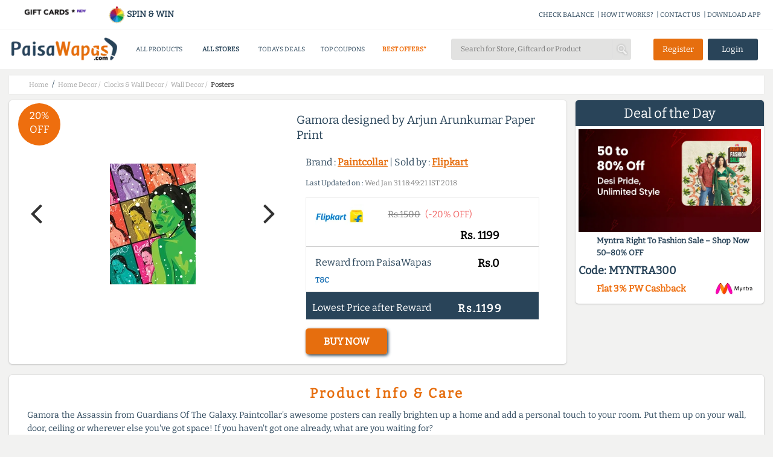

--- FILE ---
content_type: text/html;charset=UTF-8
request_url: https://www.paisawapas.com/p-gamora-designed-by-arjun-arunkumar-paper-print-3023613
body_size: 19885
content:





<!DOCTYPE html> <html lang="en-US"> <head> <meta content="text/html;charset=UTF-8" http-equiv="content-type"/> <meta content="UTF-8" http-equiv="encoding"> <meta name="viewport" content="width=device-width, initial-scale=1"> <link rel="manifest" href="/manifest.json"> <title>20% OFF on Gamora designed by Arjun Arunkumar Paper Print on Flipkart | PaisaWapas.com</title> <link rel="shortcut icon" type="image/png" href="https://www.paisawapas.com/static/images/favicon.ico"> <link rel="chrome-webstore-item" href="https://chrome.google.com/webstore/detail/haikglnkgnkjjjaphfamiihamboafpdf"> <meta name="OMG-Verify-V1" content="240096-1d139e3a-e7b9-4c99-b51d-d42a4621359e"/> <meta name="description" content="Buy Gamora designed by Arjun Arunkumar Paper Print at Flipkart for Rs 1199 and get Rs 0 extra Reward from PaisaWapas.com"/> <meta name="keywords" content="Buy Gamora designed by Arjun Arunkumar Paper Print at Flipkart for Rs 1199 and get Rs 0 extra Reward from PaisaWapas.com"/> <meta name="language" content="en-US, english"> <meta http-equiv="content-language" content="en-us"> <meta property="fb:app_id" content="132360500172333"/> <meta property="og:locale" content="en_US"/> <meta property="og:type" content="Website"/> <meta property="og:title" content="20% OFF on Gamora designed by Arjun Arunkumar Paper Print on Flipkart | PaisaWapas.com"/> <meta property="og:keywords" content="Buy Gamora designed by Arjun Arunkumar Paper Print at Flipkart for Rs 1199 and get Rs 0 extra Reward from PaisaWapas.com"/> <meta property="og:description" content="Buy Gamora designed by Arjun Arunkumar Paper Print at Flipkart for Rs 1199 and get Rs 0 extra Reward from PaisaWapas.com"/> <meta name="google-play-app" content="app-id=com.paisawapas.app"> <link rel="canonical" href="https://www.paisawapas.com/p-gamora-designed-by-arjun-arunkumar-paper-print-3023613"> <meta name="author" content="https://www.paisawapas.com"> <meta property="og:image" content="https://img5a.flixcart.com/image/poster/q/g/z/gamora-designed-by-arjun-arunkumar-po54ae44f80dc8c1ea2e5b7e65l-400x400-imae77utqzgwf5ga.jpeg"/> <meta itemprop="image" content="https://img5a.flixcart.com/image/poster/q/g/z/gamora-designed-by-arjun-arunkumar-po54ae44f80dc8c1ea2e5b7e65l-400x400-imae77utqzgwf5ga.jpeg"/> <meta property="twitter:image" content="https://img5a.flixcart.com/image/poster/q/g/z/gamora-designed-by-arjun-arunkumar-po54ae44f80dc8c1ea2e5b7e65l-400x400-imae77utqzgwf5ga.jpeg"/> <meta name="theme-color" content="#3D5E78"> <meta property="og:url" content="https://www.paisawapas.com/p-gamora-designed-by-arjun-arunkumar-paper-print-3023613"/> <meta property="og:site_name" content="PaisaWapas.com"/> <meta itemprop="name" content="20% OFF on Gamora designed by Arjun Arunkumar Paper Print on Flipkart | PaisaWapas.com"> <meta itemprop="description" content="Buy Gamora designed by Arjun Arunkumar Paper Print at Flipkart for Rs 1199 and get Rs 0 extra Reward from PaisaWapas.com"> <meta property="twitter:card" content="summary"/> <meta property="twitter:creator" content="@paisawapas"/> <meta property="twitter:title" content="20% OFF on Gamora designed by Arjun Arunkumar Paper Print on Flipkart | PaisaWapas.com"/> <meta property="twitter:description" content="Buy Gamora designed by Arjun Arunkumar Paper Print at Flipkart for Rs 1199 and get Rs 0 extra Reward from PaisaWapas.com"/> <meta name="twitter:domain" content='paisawapas.com'/> <meta property="twitter:url" content="https://www.paisawapas.com/p-gamora-designed-by-arjun-arunkumar-paper-print-3023613"/> <meta property="twitter:site" content="@paisawapas"/> <style type="text/css">@font-face {font-family:Open Sans;font-style:normal;font-weight:400;src:url(/cf-fonts/s/open-sans/5.0.20/greek-ext/400/normal.woff2);unicode-range:U+1F00-1FFF;font-display:swap;}@font-face {font-family:Open Sans;font-style:normal;font-weight:400;src:url(/cf-fonts/s/open-sans/5.0.20/vietnamese/400/normal.woff2);unicode-range:U+0102-0103,U+0110-0111,U+0128-0129,U+0168-0169,U+01A0-01A1,U+01AF-01B0,U+0300-0301,U+0303-0304,U+0308-0309,U+0323,U+0329,U+1EA0-1EF9,U+20AB;font-display:swap;}@font-face {font-family:Open Sans;font-style:normal;font-weight:400;src:url(/cf-fonts/s/open-sans/5.0.20/cyrillic-ext/400/normal.woff2);unicode-range:U+0460-052F,U+1C80-1C88,U+20B4,U+2DE0-2DFF,U+A640-A69F,U+FE2E-FE2F;font-display:swap;}@font-face {font-family:Open Sans;font-style:normal;font-weight:400;src:url(/cf-fonts/s/open-sans/5.0.20/hebrew/400/normal.woff2);unicode-range:U+0590-05FF,U+200C-2010,U+20AA,U+25CC,U+FB1D-FB4F;font-display:swap;}@font-face {font-family:Open Sans;font-style:normal;font-weight:400;src:url(/cf-fonts/s/open-sans/5.0.20/latin/400/normal.woff2);unicode-range:U+0000-00FF,U+0131,U+0152-0153,U+02BB-02BC,U+02C6,U+02DA,U+02DC,U+0304,U+0308,U+0329,U+2000-206F,U+2074,U+20AC,U+2122,U+2191,U+2193,U+2212,U+2215,U+FEFF,U+FFFD;font-display:swap;}@font-face {font-family:Open Sans;font-style:normal;font-weight:400;src:url(/cf-fonts/s/open-sans/5.0.20/latin-ext/400/normal.woff2);unicode-range:U+0100-02AF,U+0304,U+0308,U+0329,U+1E00-1E9F,U+1EF2-1EFF,U+2020,U+20A0-20AB,U+20AD-20CF,U+2113,U+2C60-2C7F,U+A720-A7FF;font-display:swap;}@font-face {font-family:Open Sans;font-style:normal;font-weight:400;src:url(/cf-fonts/s/open-sans/5.0.20/cyrillic/400/normal.woff2);unicode-range:U+0301,U+0400-045F,U+0490-0491,U+04B0-04B1,U+2116;font-display:swap;}@font-face {font-family:Open Sans;font-style:normal;font-weight:400;src:url(/cf-fonts/s/open-sans/5.0.20/greek/400/normal.woff2);unicode-range:U+0370-03FF;font-display:swap;}</style> <script>window.addEventListener('load',function(){jQuery('body').on('click','[id="verifyUserOtpBtn"]',function(){gtag('event','conversion',{'send_to':'AW-949890966/QgGYCKzmsrsDEJbf-MQD'});})})</script> <link href='https://www.paisawapas.com/static/css/common-min.css?v=20251015' rel="stylesheet"/> <link rel="stylesheet" href="//maxcdn.bootstrapcdn.com/bootstrap/3.3.6/css/bootstrap.min.css"> <link rel="stylesheet" href="//maxcdn.bootstrapcdn.com/font-awesome/4.3.0/css/font-awesome.min.css"> <link rel="stylesheet" type="text/css" href='https://www.paisawapas.com/static/css/slick-min.css?v=20231114'/> <link rel="stylesheet" type="text/css" href='https://www.paisawapas.com/static/css/slick-theme-min.css?v=20231114'/> <script src="https://ajax.googleapis.com/ajax/libs/jquery/2.1.1/jquery.min.js"></script> <link rel="stylesheet" href="//maxcdn.bootstrapcdn.com/bootstrap/3.3.4/css/bootstrap.min.css"> <link rel="stylesheet" href="//maxcdn.bootstrapcdn.com/font-awesome/4.3.0/css/font-awesome.min.css"> <script src="https://cdnjs.cloudflare.com/ajax/libs/twitter-bootstrap/3.3.7/js/bootstrap.min.js"></script> <style type="text/css">@font-face {font-family:Bitter;font-style:normal;font-weight:400;src:url(/cf-fonts/s/bitter/5.0.16/latin-ext/400/normal.woff2);unicode-range:U+0100-02AF,U+0304,U+0308,U+0329,U+1E00-1E9F,U+1EF2-1EFF,U+2020,U+20A0-20AB,U+20AD-20CF,U+2113,U+2C60-2C7F,U+A720-A7FF;font-display:swap;}@font-face {font-family:Bitter;font-style:normal;font-weight:400;src:url(/cf-fonts/s/bitter/5.0.16/vietnamese/400/normal.woff2);unicode-range:U+0102-0103,U+0110-0111,U+0128-0129,U+0168-0169,U+01A0-01A1,U+01AF-01B0,U+0300-0301,U+0303-0304,U+0308-0309,U+0323,U+0329,U+1EA0-1EF9,U+20AB;font-display:swap;}@font-face {font-family:Bitter;font-style:normal;font-weight:400;src:url(/cf-fonts/s/bitter/5.0.16/cyrillic/400/normal.woff2);unicode-range:U+0301,U+0400-045F,U+0490-0491,U+04B0-04B1,U+2116;font-display:swap;}@font-face {font-family:Bitter;font-style:normal;font-weight:400;src:url(/cf-fonts/s/bitter/5.0.16/cyrillic-ext/400/normal.woff2);unicode-range:U+0460-052F,U+1C80-1C88,U+20B4,U+2DE0-2DFF,U+A640-A69F,U+FE2E-FE2F;font-display:swap;}@font-face {font-family:Bitter;font-style:normal;font-weight:400;src:url(/cf-fonts/s/bitter/5.0.16/latin/400/normal.woff2);unicode-range:U+0000-00FF,U+0131,U+0152-0153,U+02BB-02BC,U+02C6,U+02DA,U+02DC,U+0304,U+0308,U+0329,U+2000-206F,U+2074,U+20AC,U+2122,U+2191,U+2193,U+2212,U+2215,U+FEFF,U+FFFD;font-display:swap;}</style> <link href='https://www.paisawapas.com/static/css/productInfo-min.css?v=2020042101' rel="stylesheet"> </head> <body> <div id="fb-root"></div> <script>(function(d,s,id){var js,fjs=d.getElementsByTagName(s)[0];if(d.getElementById(id))return;js=d.createElement(s);js.id=id;js.src="//connect.facebook.net/en_US/sdk.js#xfbml=1&appId=132360500172333&version=v2.5";fjs.parentNode.insertBefore(js,fjs);}(document,'script','facebook-jssdk'));</script> <header class="globel-header"> <section class="site-header col-xs-12 col-sm-12 col-md-12 col-lg-12"> <div class="header-top-container col-xs-12 col-sm-12 col-md-12 col-lg-12"> <div class="head-scroll-content col-xs-12 col-sm-5 col-md-4 col-lg-3"> <div class="header-left-section col-xs-6 col-sm-6 col-md-6 col-lg-6"> <a href="/all-gift-cards"> <img alt="Gift Cards" src="https://img1.paisawapas.com/images/2018/12/04185405/giftcard.gif" style="width: 100%; height: auto;" data-location="HEADER" onclick="viewAllGiftCardsHandler(this)"></a> </div> <div class="header-left-section col-xs-6 col-sm-6 col-md-6 col-lg-6" style="font-weight: 600;padding-right:0"> <a href="/spin-and-win"><img src="https://img1.paisawapas.com/images/2022/08/16133055/spinandwin.gif" style="width: 28px; height: auto;"/> SPIN &amp; WIN</a> </div> </div> <div class="extn-bar col-xs-12 col-sm-7 col-md-8 col-lg-9"> <a href="/check-balance" onclick="headerMenuItemClickHander(this)" data-title="CHECK BALANCE" data-type="INFO">CHECK BALANCE</a><span>|</span> <a href="/how-it-works" data-title="HOW IT WORKS" data-type="INFO" onclick="headerMenuItemClickHander(this)">HOW IT WORKS?</a><span>|</span> <a href="/contact-us" onclick="headerMenuItemClickHander(this)" data-title="CONTACT US" data-type="INFO">CONTACT US</a><span>|</span> <a href="https://play.google.com/store/apps/details?id=com.paisawapas.app&referrer=utm_source%3Dwebsite%26utm_medium%3Dweb-top-link" target="_blank" onclick="headerMenuItemClickHander(this)" data-title="DOWNLOAD APP" data-type="INFO">DOWNLOAD APP</a> </div> </div> <div class="site-header-sub-section col-xs-12 col-sm-12 col-md-12 col-lg-12"> <div class="col-xs-2 col-sm-2 col-md-2 col-lg-2 mobile-menu"> <img class="mobile-menu-btn" src="https://img1.paisawapas.com/images/2018/06/21070013/bar1.png"> </div> <a href="/" class="col-xs-5 col-sm-2 col-md-2 col-lg-2 home-page-head"> <img alt="PaisaWapas.com" class="desktop-img" src="https://img1.paisawapas.com/images/2020/01/29183048/pw-logo.png"> <img alt="PaisaWapas.com" class="mobile-img" src="https://img1.paisawapas.com/images/2020/01/29183048/pw-logo.png"> </a> <section class="header-bottom col-xs-12 col-sm-5 col-md-5 col-lg-5"> <div class="mobile-close col-xs-12 col-sm-12 col-md-12 col-lg-12"> <img class="mobile-close-btn" src="https://img1.paisawapas.com/images/2017/10/23112030/cross-symbol2.png"> </div> <style>.new-year-link a{color:#ee6e0e!important;font-weight:600}#sales-head a{color:#ee6e0e!important;font-weight:600}.category-drop-li{text-align:left!important}.home-nav-ul{display:inline-flex;align-items:center}@media(max-width:45em){.home-nav-ul{display:flex;flex-direction:column;align-items:center}.gsdisplay{display:inline-block!important}}</style> <div class="divider pos header-nav col-xs-12 col-sm-12 col-md-12 col-lg-12"> <nav class="head-category col-xs-12 col-sm-12 col-md-12 col-lg-12"> <ul class="col-xs-12 col-sm-12 col-md-12 col-lg-12 home-nav-ul"> <li class="products-dropdown"><a>ALL PRODUCTS <i class="pos"></i> </a> <section class="category-drop" style="display: none;"> <div class="category-drop-li"> <ul> <li><a href="https://www.paisawapas.com/category-deals/electronics"><strong>Electronics </strong></a></li> <li><a href="https://www.paisawapas.com/category-deals/electronics/"> </a></li> <li><a href="https://www.paisawapas.com/category-deals/electronics/audio">Audio</a></li> <li><a href="https://www.paisawapas.com/category-deals/electronics/binocular/telescope">Binocular/Telescope</a></li> <li><a href="https://www.paisawapas.com/category-deals/electronics/camera-accessories">Camera Accessories</a></li> <li><a href="https://www.paisawapas.com/category-deals/electronics/cameras">Cameras</a></li> <li><a href="https://www.paisawapas.com/category-deals/electronics/computer-accessories">Computer Accessories</a></li> <li><a href="https://www.paisawapas.com/category-deals/electronics/computer-components">Computer Components</a></li> <li><a class="view-all" href="https://www.paisawapas.com/category-deals/electronics" data-title="PRODUCT" data-location="HEADER" onclick="homeViewMoreDetailsClickHandler(this)">View All</a></li> </ul> <ul> <li><a href="https://www.paisawapas.com/category-deals/men"><strong>Men</strong></a></li> <li><a href="https://www.paisawapas.com/category-deals/men/accessories">Accessories</a></li> <li><a href="https://www.paisawapas.com/category-deals/men/bags-luggage">Bags & Luggage</a></li> <li><a href="https://www.paisawapas.com/category-deals/men/belts">Belts</a></li> <li><a href="https://www.paisawapas.com/category-deals/men/clothing">Clothing</a></li> <li><a href="https://www.paisawapas.com/category-deals/men/footwear">Footwear</a></li> <li><a href="https://www.paisawapas.com/category-deals/men/men-jewellery">Men Jewellery</a></li> <li><a href="https://www.paisawapas.com/category-deals/men/personal-grooming">Personal Grooming</a></li> <li><a class="view-all" href="https://www.paisawapas.com/category-deals/men" data-title="PRODUCT" data-location="HEADER" onclick="homeViewMoreDetailsClickHandler(this)">View All</a></li> </ul> <ul> <li><a href="https://www.paisawapas.com/category-deals/women"><strong>Women</strong></a></li> <li><a href="https://www.paisawapas.com/category-deals/women/accessories">Accessories</a></li> <li><a href="https://www.paisawapas.com/category-deals/women/beauty-and-personal-care">Beauty And Personal Care</a></li> <li><a href="https://www.paisawapas.com/category-deals/women/belts">Belts</a></li> <li><a href="https://www.paisawapas.com/category-deals/women/clothing">Clothing</a></li> <li><a href="https://www.paisawapas.com/category-deals/women/footwear">Footwear</a></li> <li><a href="https://www.paisawapas.com/category-deals/women/handbagswallets">Handbags&Wallets</a></li> <li><a href="https://www.paisawapas.com/category-deals/women/jewellery">Jewellery</a></li> <li><a class="view-all" href="https://www.paisawapas.com/category-deals/women" data-title="PRODUCT" data-location="HEADER" onclick="homeViewMoreDetailsClickHandler(this)">View All</a></li> </ul> <ul> <li><a href="https://www.paisawapas.com/category-deals/baby-kids"><strong>Baby & Kids</strong></a></li> <li><a href="https://www.paisawapas.com/category-deals/baby-kids/baby-care">Baby Care</a></li> <li><a href="https://www.paisawapas.com/category-deals/baby-kids/bicycles-tricycles">Bicycles & Tricycles</a></li> <li><a href="https://www.paisawapas.com/category-deals/baby-kids/kids-baby-clothing">Kids & Baby Clothing</a></li> <li><a href="https://www.paisawapas.com/category-deals/baby-kids/kids-baby-footwear">Kids & Baby Footwear</a></li> <li><a href="https://www.paisawapas.com/category-deals/baby-kids/kids-watches">Kids Watches</a></li> <li><a href="https://www.paisawapas.com/category-deals/baby-kids/party-supplies">Party Supplies</a></li> <li><a href="https://www.paisawapas.com/category-deals/baby-kids/toys">Toys</a></li> <li><a class="view-all" href="https://www.paisawapas.com/category-deals/baby-kids" data-title="PRODUCT" data-location="HEADER" onclick="homeViewMoreDetailsClickHandler(this)">View All</a></li> </ul> <ul> <li><a href="https://www.paisawapas.com/category-deals/home-kitchen"><strong>Home & Kitchen</strong></a></li> <li><a href="https://www.paisawapas.com/category-deals/home-kitchen/00">0.0</a></li> <li><a href="https://www.paisawapas.com/category-deals/home-kitchen/building-material">Building Material</a></li> <li><a href="https://www.paisawapas.com/category-deals/home-kitchen/furniture">Furniture</a></li> <li><a href="https://www.paisawapas.com/category-deals/home-kitchen/home-decor-festive-needs"> Home Decor & Festive Needs</a></li> <li><a href="https://www.paisawapas.com/category-deals/home-kitchen/home-furnishing">Home Furnishing</a></li> <li><a href="https://www.paisawapas.com/category-deals/home-kitchen/home-services">Home Services</a></li> <li><a href="https://www.paisawapas.com/category-deals/home-kitchen/housekeeping-laundry">Housekeeping & Laundry</a></li> <li><a class="view-all" href="https://www.paisawapas.com/category-deals/home-kitchen" data-title="PRODUCT" data-location="HEADER" onclick="homeViewMoreDetailsClickHandler(this)">View All</a></li> </ul> <ul> <li><a href="https://www.paisawapas.com/category-deals/sports-fitness-outdoors"><strong>Sports, Fitness & Outdoors</strong></a></li> <li><a href="https://www.paisawapas.com/category-deals/sports-fitness-outdoors/archery">Archery </a></li> <li><a href="https://www.paisawapas.com/category-deals/sports-fitness-outdoors/badminton">Badminton </a></li> <li><a href="https://www.paisawapas.com/category-deals/sports-fitness-outdoors/baseball">Baseball </a></li> <li><a href="https://www.paisawapas.com/category-deals/sports-fitness-outdoors/basketball">Basketball </a></li> <li><a href="https://www.paisawapas.com/category-deals/sports-fitness-outdoors/billiards">Billiards </a></li> <li><a href="https://www.paisawapas.com/category-deals/sports-fitness-outdoors/boxing">Boxing</a></li> <li><a href="https://www.paisawapas.com/category-deals/sports-fitness-outdoors/camping-hiking">Camping & Hiking </a></li> <li><a class="view-all" href="https://www.paisawapas.com/category-deals/sports-fitness-outdoors" data-title="PRODUCT" data-location="HEADER" onclick="homeViewMoreDetailsClickHandler(this)">View All</a></li> </ul> </div> </section></li> <li class="stores-dropdown" id="stores-nav-head" style="font-weight: 600;"><a href="/all-stores" onclick="headerMenuItemClickHander(this)" data-title="ALL STORES" data-type="MENU">ALL STORES<i class="pos"></i> </a> <section class="category-drop stores-drop" style="display: none;"> <div class="category-drop-li stores-drop-li col-xs-12 col-sm-12 col-md-12 col-lg-12 padding-zero"> <style>.stores-drop-li{border-top:0}.stores-drop ul{padding:0!important;width:100%!important}.stores-drop li{margin:5px 0;display:inline-block;text-align:center!important}.stores-drop a{padding:5px!important;line-height:26px!important;text-align:center!important}.stores-drop img{height:45px}.stores-drop a:hover{border:none!important}.stores-list-head{text-align:center;color:#294459;font-weight:600;font-size:15px;padding:10px 0!important}.padding-zero{padding:0!important}.all-stores-header-link{padding:10px!important}.header-store-offer-day{height:260px}.header-store-offer-day img{height:250px;width:100%}.store-of-day-head{color:#ee6e0e;font-size:15px;font-weight:600;padding:10px 0!important;text-align:center}.all-stores-header-link{font-size:15px!important;color:#294459;font-weight:600;padding:14px 0 8px 0!important}.header-store-of-day-sub-container{margin-top:2.5%;border-left:1px solid #e2e2e1}#all-stores-head-mobile{display:none}@media(max-width :50em){#stores-nav-head{display:none!important}#all-stores-head-mobile{display:block}}</style> <div class="header-stores-container col-xs-12 col-sm-12 col-md-12 col-lg-12 padding-zero"> <div class="header-stores-sub-container header-store-of-day-sub-container col-xs-6 col-sm-6 col-md-6 col-lg-6"> <div class="header-stores-sub-container col-xs-4 col-sm-4 col-md-4 col-lg-4"> <div class="stores-list-head col-xs-12 col-sm-12 col-md-12 col-lg-12">Trending Stores</div> <ul class="col-xs-12 col-sm-12 col-md-12 col-lg-12"> <li class="col-xs-12 col-sm-12 col-md-12 col-lg-12 padding-zero"><a class="col-xs-12 col-sm-12 col-md-12 col-lg-12 padding-zero" href="/flipkart-offers?utm_source=all-stores-nav&utm_medium=website-nav&utm_campaign=navigation-Flipkart" data-title="Flipkart" data-location="TRENDINGCBSTORES" onclick="viewStoreClickHandler(this)"><img alt="Flipkart Coupons" src="https://img1.paisawapas.com/images/2021/11/24125714/FLIPKARTLOGO.jpg"></a></li> <li class="col-xs-12 col-sm-12 col-md-12 col-lg-12 padding-zero"><a class="col-xs-12 col-sm-12 col-md-12 col-lg-12 padding-zero" href="/amazon-sale-offers?utm_source=all-stores-nav&utm_medium=website-nav&utm_campaign=navigation-Amazon" data-title="Amazon" data-location="TRENDINGCBSTORES" onclick="viewStoreClickHandler(this)"><img alt="Amazon Coupons" src="https://img1.paisawapas.com/images/2017/09/13083328/amazon.png"></a></li> <li class="col-xs-12 col-sm-12 col-md-12 col-lg-12 padding-zero"><a class="col-xs-12 col-sm-12 col-md-12 col-lg-12 padding-zero" href="/myntra-sale-coupons?utm_source=all-stores-nav&utm_medium=website-nav&utm_campaign=navigation-Myntra" data-title="Myntra" data-location="TRENDINGCBSTORES" onclick="viewStoreClickHandler(this)"><img alt="Myntra Coupons" src="https://img1.paisawapas.com/images/2021/11/24120244/myntra.png"></a></li> <li class="col-xs-12 col-sm-12 col-md-12 col-lg-12 padding-zero"><a class="col-xs-12 col-sm-12 col-md-12 col-lg-12 padding-zero" href="/ajio-sale-coupons?utm_source=all-stores-nav&utm_medium=website-nav&utm_campaign=navigation-Ajio" data-title="Ajio" data-location="TRENDINGCBSTORES" onclick="viewStoreClickHandler(this)"><img alt="Ajio Coupons" src="https://img1.paisawapas.com/images/2021/11/24125810/AJIOLOGO.jpg"></a></li> <li class="col-xs-12 col-sm-12 col-md-12 col-lg-12 padding-zero"><a class="col-xs-12 col-sm-12 col-md-12 col-lg-12 padding-zero" href="/reliancedigital-coupons-offers?utm_source=all-stores-nav&utm_medium=website-nav&utm_campaign=navigation-Reliance Digital" data-title="Reliance Digital" data-location="TRENDINGCBSTORES" onclick="viewStoreClickHandler(this)"><img alt="Reliance Digital Coupons" src="https://img1.paisawapas.com/images/2020/08/24044025/Reliance-Digital.jpg"></a></li> </ul> </div> <div class="header-stores-sub-container col-xs-4 col-sm-4 col-md-4 col-lg-4"> <div class="stores-list-head col-xs-12 col-sm-12 col-md-12 col-lg-12">Top Stores</div> <ul class="col-xs-12 col-sm-12 col-md-12 col-lg-12"> <li class="col-xs-12 col-sm-12 col-md-12 col-lg-12 padding-zero"><a class="col-xs-12 col-sm-12 col-md-12 col-lg-12 padding-zero" href="/sbi-credit-card-offers?utm_source=all-stores-nav&utm_medium=website-nav&utm_campaign=navigation-SBI Simply Click Credit Card" data-title="SBI Simply Click Credit Card" data-location="TOPCBSTORES" onclick="viewStoreClickHandler(this)"><img alt="SBI Simply Click Credit Card Coupons" src="https://img1.paisawapas.com/images/2020/07/09034121/Sbi-Card.jpg"></a></li> <li class="col-xs-12 col-sm-12 col-md-12 col-lg-12 padding-zero"><a class="col-xs-12 col-sm-12 col-md-12 col-lg-12 padding-zero" href="/mystore-coupons-offers?utm_source=all-stores-nav&utm_medium=website-nav&utm_campaign=navigation-Mystore" data-title="Mystore" data-location="TOPCBSTORES" onclick="viewStoreClickHandler(this)"><img alt="Mystore Coupons" src="https://img1.paisawapas.com/images/2025/12/09164551/Screenshot-2025-12-09-164410.png"></a></li> <li class="col-xs-12 col-sm-12 col-md-12 col-lg-12 padding-zero"><a class="col-xs-12 col-sm-12 col-md-12 col-lg-12 padding-zero" href="/savana-sale-offers?utm_source=all-stores-nav&utm_medium=website-nav&utm_campaign=navigation-Savana" data-title="Savana" data-location="TOPCBSTORES" onclick="viewStoreClickHandler(this)"><img alt="Savana Coupons" src="https://img1.paisawapas.com/images/2025/01/22102248/savana.png"></a></li> <li class="col-xs-12 col-sm-12 col-md-12 col-lg-12 padding-zero"><a class="col-xs-12 col-sm-12 col-md-12 col-lg-12 padding-zero" href="/croma-sale-offers?utm_source=all-stores-nav&utm_medium=website-nav&utm_campaign=navigation-Croma" data-title="Croma" data-location="TOPCBSTORES" onclick="viewStoreClickHandler(this)"><img alt="Croma Coupons" src="https://img1.paisawapas.com/images/2022/02/16222157/Croma.jpg"></a></li> <li class="col-xs-12 col-sm-12 col-md-12 col-lg-12 padding-zero"><a class="col-xs-12 col-sm-12 col-md-12 col-lg-12 padding-zero" href="/oneplus-offers?utm_source=all-stores-nav&utm_medium=website-nav&utm_campaign=navigation-OnePlus Store" data-title="OnePlus Store" data-location="TOPCBSTORES" onclick="viewStoreClickHandler(this)"><img alt="OnePlus Store Coupons" src="https://img1.paisawapas.com/images/2022/01/05115544/oneplus.png"></a></li> </ul> </div> <div class="header-stores-sub-container col-xs-4 col-sm-4 col-md-4 col-lg-4"> <div class="stores-list-head col-xs-12 col-sm-12 col-md-12 col-lg-12">100% Cashback Stores</div> <ul class="col-xs-12 col-sm-12 col-md-12 col-lg-12"> <li class="col-xs-12 col-sm-12 col-md-12 col-lg-12 padding-zero"><a class="col-xs-12 col-sm-12 col-md-12 col-lg-12 padding-zero" href="/phenq-coupons-offers?utm_source=all-stores-nav&utm_medium=website-nav&utm_campaign=navigation-Phenq" data-title="Phenq" data-location="HUNDREDCBSTORES" onclick="viewStoreClickHandler(this)"><img alt="Phenq Coupons" src="https://img1.paisawapas.com/images/2025/02/20145920/Screenshot-2025-02-20-145913.png"></a></li> <li class="col-xs-12 col-sm-12 col-md-12 col-lg-12 padding-zero"><a class="col-xs-12 col-sm-12 col-md-12 col-lg-12 padding-zero" href="/lifestylestores-sale-coupons?utm_source=all-stores-nav&utm_medium=website-nav&utm_campaign=navigation-Lifestyle Stores" data-title="Lifestyle Stores" data-location="HUNDREDCBSTORES" onclick="viewStoreClickHandler(this)"><img alt="Lifestyle Stores Coupons" src="https://img1.paisawapas.com/images/2017/07/26105341/lifestyle-logo.gif"></a></li> <li class="col-xs-12 col-sm-12 col-md-12 col-lg-12 padding-zero"><a class="col-xs-12 col-sm-12 col-md-12 col-lg-12 padding-zero" href="/axismyzone-offers-coupons?utm_source=all-stores-nav&utm_medium=website-nav&utm_campaign=navigation-Axis Myzone Credit Card" data-title="Axis Myzone Credit Card" data-location="HUNDREDCBSTORES" onclick="viewStoreClickHandler(this)"><img alt="Axis Myzone Credit Card Coupons" src="https://img1.paisawapas.com/images/2025/10/29121237/axis-logo-2.jpg"></a></li> <li class="col-xs-12 col-sm-12 col-md-12 col-lg-12 padding-zero"><a class="col-xs-12 col-sm-12 col-md-12 col-lg-12 padding-zero" href="/swiggyriders-sale-offers?utm_source=all-stores-nav&utm_medium=website-nav&utm_campaign=navigation-Swiggy Riders" data-title="Swiggy Riders" data-location="HUNDREDCBSTORES" onclick="viewStoreClickHandler(this)"><img alt="Swiggy Riders Coupons" src="https://img1.paisawapas.com/images/2025/01/22102339/swiggy.png"></a></li> <li class="col-xs-12 col-sm-12 col-md-12 col-lg-12 padding-zero"><a class="col-xs-12 col-sm-12 col-md-12 col-lg-12 padding-zero" href="/damensch-coupons-offers-deals?utm_source=all-stores-nav&utm_medium=website-nav&utm_campaign=navigation-Damensch" data-title="Damensch" data-location="HUNDREDCBSTORES" onclick="viewStoreClickHandler(this)"><img alt="Damensch Coupons" src="https://img1.paisawapas.com/images/2021/04/21131558/Damensch-New-Logo.jpg"></a></li> </ul> </div> <a class="col-xs-12 col-sm-12 col-md-12 col-lg-12 all-stores-header-link" href="/all-stores" data-title="STORE" data-location="HEADER" onclick="homeViewMoreDetailsClickHandler(this)">View All Stores</a> </div> <div class="header-stores-sub-container header-store-of-day-sub-container col-xs-6 col-sm-6 col-md-6 col-lg-6"> <div class="col-xs-12 col-sm-12 col-md-12 col-lg-12 store-of-day-head">STORE OF THE DAY</div> <div class="col-xs-2 col-sm-2 col-md-2 col-lg-2"></div> <a class="header-store-offer-day col-xs-8 col-sm-8 col-md-8 col-lg-8 padding-zero" href="/scapia-sale-offers" data-title="Scapia Federal Credit Card " data-location="STOREOFDAY" onclick="viewStoreClickHandler(this)"> <img src="https://img1.paisawapas.com/images/2025/12/17131551/Scapia-PaisaWapas-App.png" alt="Scapia Federal Credit Card Offers"> </a> <div class="col-xs-2 col-sm-2 col-md-2 col-lg-2"></div> </div> </div> </div> </section></li> <li id="all-stores-head-mobile"><a href="/all-stores" title="All stores" onclick="headerMenuItemClickHander(this)" data-title="All Stores" data-type="MENU"> ALL STORES</a></li> <li><a href="/deals/todays-top-deals" title="Today's top Deals" class="hghlghtr-link" onclick="headerMenuItemClickHander(this)" data-title="Top Deals" data-type="MENU"> TODAYS DEALS</a></li> <li id="top-couopons-head"><a href="/coupons/top-coupons" title="Top Coupons" onclick="headerMenuItemClickHander(this)" data-title="Top Coupons" data-type="MENU"> TOP COUPONS</a></li> <li id="sales-head" class="instant-cb"><a href="/best-cashback-stores?utm_source=100-percent-nav&utm_medium=nav-bar&utm_campaign=100-percent-store-nav-bar" title="Best Cashback Stores" onclick="headerMenuItemClickHander(this)" data-title="Best Offers" data-type="MENU"> BEST OFFERS*<i class="pos"></i> </a> </li> <li class="gsdisplay" style="display:none"> <a href='/all-gift-cards' title="Gift Cards" data-type="MENU" data-title="Gift Crads" onclick="headerMenuItemClickHander(this)">GIFT CARDS</a> </li> <li class="gsdisplay" style="display:none"> <a href='/spin-and-win' title="Spin And Win" data-type="MENU" data-title="Spin And Win" onclick="headerMenuItemClickHander(this)">SPIN & WIN</a> </li> </ul> </nav> </div> </section> <div class="search-holder col-xs-12 col-sm-3 col-md-3 col-lg-3"> <div class="mobile-close col-xs-12 col-sm-12 col-md-12 col-lg-12"> <img class="mobile-close-btn" src="https://img1.paisawapas.com/images/2017/10/23112030/cross-symbol2.png"> </div> <div class="mobile-search-div col-xs-12 col-sm-12 col-md-12 col-lg-12"> <input type="text" placeholder="Search for Store, Giftcard or Product" class="search-input col-xs-11 col-sm-11 col-md-11 col-lg-11" value="" onclick="headerMenuItemClickHander(this)" data-title="Search" data-type="SEARCH"/> <input class="searchStoresIcon col-xs-1 col-sm-1 col-md-1 col-lg-1" id="searchSubmit" type="submit" value=""> </div> <div id="storesResultsHolder" class="nonner"></div> <div id="trendingResultsHolder" class="nonner"> <a class="resultItem firstItem" href="/flipkart-offers"> <span class="storeResultItemName">Flipkart</span> <span class="resultItemCategory">in stores</span> </a> <a class="resultItem " href="/amazon-sale-offers"> <span class="storeResultItemName">Amazon</span> <span class="resultItemCategory">in stores</span> </a> <a class="resultItem " href="/myntra-sale-coupons"> <span class="storeResultItemName">Myntra</span> <span class="resultItemCategory">in stores</span> </a> <a class="resultItem" href="/giftcards/amazon-india-gift-card"> <span class="storeResultItemName">Amazon Pay E-Gift Card</span> <span class="resultItemCategory">in gift cards</span> </a> <a class="resultItem" href="/giftcards/amazon-shopping-voucher"> <span class="storeResultItemName">Amazon Shopping Voucher</span> <span class="resultItemCategory">in gift cards</span> </a> <a class="resultItem" href="/giftcards/flipkart-e-gift-voucher"> <span class="storeResultItemName">Flipkart E-Gift Voucher</span> <span class="resultItemCategory">in gift cards</span> </a> </div> </div> <div class="elm-container col-xs-5 col-sm-2 col-md-2 col-lg-2"> <div class="mobile-search col-xs-6 col-sm-6 col-md-6 col-lg-6"> <img class="mobile-search-btn" src="https://img1.paisawapas.com/images/2018/06/21070003/search1.png"> </div> <div class="login-mobile col-xs-6 col-sm-6 col-md-6 col-lg-6"> <img class="login-mobile-btn" src="https://img1.paisawapas.com/images/2018/06/21070008/user1.png"> </div> </div> <div class="login-box col-xs-5 col-sm-2 col-md-2 col-lg-2"> <div class="mobile-close col-xs-12 col-sm-12 col-md-12 col-lg-12"> <img class="mobile-close-btn" src="https://img1.paisawapas.com/images/2017/10/23112030/cross-symbol2.png"> </div> <a class="signupButton showSingupPopup col-xs-12 col-sm-6 col-md-6 col-lg-6" data-src="REGISTER_BTN" data-type="REGISTER" onclick="headerMenuItemClickHander(this)" data-title="Register" data-type="REGISTER">Register</a> <a class="loginButton showSingupPopup col-xs-12 col-sm-6 col-md-6 col-lg-6" data-type="LOGIN" data-src="LOGIN_BTN" onclick="headerMenuItemClickHander(this)" data-title="Login" data-type="LOGIN">Login</a> <a href="/check-balance" class="mobile-elm col-xs-12 col-sm-6 col-md-6 col-lg-6" onclick="headerMenuItemClickHander(this)" data-title="CHECK BALANCE" data-type="INFO">CHECK BALANCE</a><a href="/how-it-works" class="mobile-elm col-xs-12 col-sm-6 col-md-6 col-lg-6" onclick="headerMenuItemClickHander(this)" data-title="HOW IT WORKS" data-type="INFO">HOW IT WORKS?</a> <a href="/contact-us" class="mobile-elm col-xs-12 col-sm-6 col-md-6 col-lg-6" onclick="headerMenuItemClickHander(this)" data-title="CONTACT US" data-type="INFO">CONTACT US</a> <div class="margTop15" style="display: none;"> <span class="fb_connect"></span> <span class="gplus_connect"></span> </div> </div> </div> </section> </header> <nav id="breadcrumb" class="col-xs-12 col-sm-12 col-md-12 col-lg-12"> <div class="breadcrumb-wrap col-xs-12 col-sm-12 col-md-12 col-lg-12"> <ul class="crumbs col-xs-12 col-sm-12 col-md-12 col-lg-12"> <li itemtype="http://data-vocabulary.org/Breadcrumb" itemscope=""> <a href="https://www.paisawapas.com/category-deals" itemprop="url"><span itemprop="title">Home</span></a> </li> / <li itemtype="http://data-vocabulary.org/Breadcrumb" itemscope=""> <a href="https://www.paisawapas.com/category-deals/home-decor" itemprop="url"> <span itemprop="title">Home Decor</span> / <li itemtype="http://data-vocabulary.org/Breadcrumb" itemscope=""> <a href="https://www.paisawapas.com/category-deals/home-decor/clocks-wall-decor" itemprop="url"> <span itemprop="title">Clocks & Wall Decor</span> / <li itemtype="http://data-vocabulary.org/Breadcrumb" itemscope=""> <a href="https://www.paisawapas.com/category-deals/home-decor/clocks-wall-decor/wall-decor" itemprop="url"> <span itemprop="title">Wall Decor</span> / <li itemtype="http://data-vocabulary.org/Breadcrumb" itemscope=""> <a href="https://www.paisawapas.com/category-deals/home-decor/clocks-wall-decor/wall-decor/posters" itemprop="url"> <span itemprop="title">Posters</span> </a> </li> </a> </li> </a> </li> </a> </li> </ul> </div> </nav> <div class="prod-wb-share"> <a href="javascript:shareProductLink('whatsapp://send?text=Hey%21+I+found+an+Excellent+Product+for+You%21+on+PaisaWapas.+Click+here+see+Now.+https%3A%2F%2Fwww.paisawapas.com%2Fp-gamora-designed-by-arjun-arunkumar-paper-print-3023613')"> <img src="https://img1.paisawapas.com/images/2017/12/15160222/pw-whatsapp.png"> </a> </div> <section id="main-content" class="col-xs-12 col-sm-12 col-md-12 col-lg-12"> <section id="prod-sec" class="col-xs-12 col-sm-12 col-md-12 col-lg-12 prod-sec-holder"> <article class="col-xs-12 col-sm-9 col-md-9 col-lg-9 prod-sec-article" itemtype="http://schema.org/Product" itemscope=""> <div class="prod-info prod-info-box col-xs-12 col-sm-12 col-md-12 col-lg-12" itemprop="itemCondition"> <figure class="prod-img col-xs-12 col-sm-6 col-md-6 col-lg-6"> <i style="" class="fa fa-angle-left fa-4x img-arrow" data-action="pre"></i> <img itemprop="image" src="https://www.paisawapas.com/static/images/loading.gif" data-src="http://img5a.flixcart.com/image/poster/q/g/z/gamora-designed-by-arjun-arunkumar-po54ae44f80dc8c1ea2e5b7e65l-400x400-imae77utqzgwf5ga.jpeg" alt="Gamora designed by Arjun Arunkumar Paper Print" title="Gamora designed by Arjun Arunkumar Paper Print" data-index="0"> <i style="" class="fa fa-angle-right fa-4x img-arrow" data-action="next"></i> <div class="images-list"> <span data-img="http://img5a.flixcart.com/image/poster/q/g/z/gamora-designed-by-arjun-arunkumar-po54ae44f80dc8c1ea2e5b7e65l-400x400-imae77utqzgwf5ga.jpeg" data-index="0"></span> </div> </figure> <div class="dolphin sticker col-xs-1 col-sm-1 col-md-1 col-lg-1" style="position: absolute;height: 70px;width: 70px;font-size: 16px;border-radius: 35px;top: 5px;padding: 10px; "> <p>20%</p> <p class="last">OFF</p> <span itemprop="brand" content="Paintcollar"></span> </div> <div class="prod-desc col-xs-12 col-sm-6 col-md-6 col-lg-6"> <h1 itemprop="name col-xs-12 col-sm-12 col-md-12 col-lg-12" class="prod-name">Gamora designed by Arjun Arunkumar Paper Print</h1> <div class="offer col-xs-12 col-sm-12 col-md-12 col-lg-12" itemtype="http://schema.org/Offer" itemscope="" itemprop="offers"> <div class="prod-info"> <div class="prod-seller"> Brand : <div class="prod-brnd-name" itemtype="http://schema.org/Brand" content="Paintcollar"> <span>Paintcollar</span> </div> | Sold by : <div class="prod-seller-name" itemtype="http://schema.org/Seller" content="Flipkart"> <a href="/flipkart-offers">Flipkart</a> </div> <div class="last-updated-date"> Last Updated on : <span class="prod-price-last-date"> Wed Jan 31 18:49:21 IST 2018 </span> </div> </div> <div class="cb-details"> <div class="cb-prod-price"> <img class="fl-l" src="https://img1.paisawapas.com/images/2021/11/24125714/FLIPKARTLOGO.jpg" alt="Flipkart" width="80" height="40"> <div class="o-prices divb va-m"> <div class="org-price" style="">Rs.1500</div> <span class="discount">(-20% OFF)</span> </div> <p class="fl-r price" itemprop="price" content="1199"> <span content="INR" itemprop="priceCurrency">Rs. </span> 1199 </p> <span content="Flipkart" itemprop="seller"></span> </div> <div class="cb-info"> <div class="fl-l"> <div>Reward&nbsp;from PaisaWapas</div> <a class="prod-cb-tnc" href="javaScript:void(0);">T&amp;C</a> </div> <div class="fl-r price">Rs.0</div> <script type="text/javascript">var cashbackOffers=null;</script> </div> <div class="cb-info cb-final-price"> <div class="divb fl-l" style="color: #fff;">Lowest Price after Reward</div> <p class="divb fl-r price">Rs.1199</p> </div> </div> <div class="cb-buy"> <a class="showSingupPopup goToStoresFromOfferPage cashbackBtn" rel="nofollow" itemprop="url" data-src="PRODUCT_PAGE_BUY_NOW_BTN" data-type="REGISTER" data-ctxmsg="You are <span>1 STEP</span> away from grabbing this deal!" data-href="/visitstore/flipkart?type=product&oid=5562c2b8e4b0d94ab2b1cf82" data-tab="https://www.paisawapas.com/p-gamora-designed-by-arjun-arunkumar-paper-print-3023613?&sgnp=true&store=flipkart&prdid=3023613&type=product&oid=5562c2b8e4b0d94ab2b1cf82"> BUY NOW </a> </div> </div> </div> </div> </div> </article> <article class="deal-of-day-holder col-xs-12 col-sm-3 col-md-3 col-lg-3"> <style type="text/css">.deal-of-day-dtls{text-align:center;margin-bottom:10px;padding:0;margin-bottom:10px}.dod-head{background-color:#294459;padding:6px!important;font-size:22px;border-top-right-radius:5px;color:#fff;border-top-left-radius:5px}.deal-of-day{padding:5px!important}.dod-link{background-color:#fff;padding:0!important;border-radius:5px;box-shadow:0 1px 3px 0 rgba(0,0,0,0.16),0 0 0 1px rgba(0,0,0,0.04);cursor:pointer;transition:box-shadow .3s ease-in-out;max-height:430px}.dod-image{max-height:270px;padding:0!important}.dod-image img{max-height:270px;max-width:100%}.dod-title{font-size:13px;color:#294459;max-height:42px;overflow:hidden;margin-top:5px;border-top-left-radius:5px;border-top-right-radius:5px;font-weight:600;text-align:left;line-height:20px;padding:0 15px 0 30px!important}.dod-price-xtra{padding:0 15px 0 30px!important}.deal-trending-offers{padding:0}.dod-price-details{font-weight:600;border-bottom-right-radius:5px;border-bottom-left-radius:5px;padding:0!important;text-align:left;margin:2px 0}.dod-dist{color:#ff5722;font-weight:500}.dod-price{color:#294459;padding:5px 0 0;font-size:18px}.dod-link:hover{box-shadow:0 2px 15px 0 rgba(0,0,0,0.16),0 0 0 1px rgba(0,0,0,0.04)}.dod-footer{padding:0 15px 0 30px!important;display:flex;align-items:center}.dod-cb-title{font-size:15px;font-weight:600;color:#ee6e0e}.dod-store-logo{text-align:right;padding:0!important}.dod-store-logo img{width:70px}.dod-cb-title{padding:0!important}.org-price{font-weight:500}@media(max-width :45em){.dod-head{margin-top:5px 0 5px!important}.deal-of-day-dtls,.dod-price-details,.dod-cb-title{padding:0!important}.dod-title{text-align:left}.dod-price-xtra{padding:0!important}}</style> <div class="col-xs-12 col-sm-12 col-md-12 col-lg-12 deal-of-day-dtls"> <a href="/deals/d-myntra-right-to-fashion-sale--shop-now-5080percent-off-226541" class="col-xs-12 col-sm-12 col-md-12 col-lg-12 dod-link" target="_blank" data-title="Myntra Right To Fashion Sale – Shop Now 50–80% OFF" data-location="DEALOFDAY" data-reference="DEALOFDAY" data-store="Myntra" onclick="viewDealClickHandler(this)"> <div class="dod-head col-xs-12 col-sm-12 col-md-12 col-lg-12">Deal of the Day</div> <div class="col-xs-12 col-sm-12 col-md-12 col-lg-12 deal-of-day"> <div class="dod-image col-xs-12 col-sm-12 col-md-12 col-lg-12"> <img src="https://img1.paisawapas.com/images/2026/01/08170359/myntra-PaisaWapas-Deal-2.jpg" alt="Myntra Right To Fashion Sale – Shop Now 50–80% OFF"> </div> <div class="dod-title col-xs-12 col-sm-12 col-md-12 col-lg-12">Myntra Right To Fashion Sale – Shop Now 50–80% OFF</div> <div class="dod-price-details col-xs-12 col-sm-12 col-md-12 col-lg-12"> <div class="dod-price col-xs-12 col-sm-12 col-md-12 col-lg-12">Code: MYNTRA300</div> <div class="dod-footer col-xs-12 col-sm-12 col-md-12 col-lg-12"> <div class="dod-cb-title col-xs-9 col-sm-9 col-md-9 col-lg-9"> Flat 3% PW Cashback</div> <div class="dod-store-logo col-xs-3 col-sm-3 col-md-3 col-lg-3"> <img src="https://img1.paisawapas.com/images/2021/11/24120244/myntra.png"> </div> </div> </div> </div> </a> </div> </article> <div class="product-info-holder col-xs-12 col-sm-12 col-lg-12 col-md-12"> <div class="content-heading col-xs-12 col-sm-12 col-md-12 col-lg-12">Product Info &amp; Care</div> <div class="prod-desc-info col-xs-12 col-sm-12 col-md-12 col-lg-12">Gamora the Assassin from Guardians Of The Galaxy. Paintcollar's awesome posters can really brighten up a home and add a personal touch to your room. Put them up on your wall, door, ceiling or wherever else you've got space! If you haven't got one already, what are you waiting for?</div> </div> </section> <div class="prod-spec-holder col-xs-12 col-sm-12 col-md-12 col-lg-12"> <h2 class="prod-spec-head col-xs-12 col-sm-12 col-md-12 col-lg-12" style="color: #294459;"> Gamora designed by Arjun Arunkumar Paper PrintSpecifications:</h2> <section class="prod-specifications col-xs-12 col-sm-12 col-md-12 col-lg-12"> <table> <tbody> <tr> <td class="tchnl-specs-item-ctgry" colspan="2">Warranty</td> </tr> <tr class="tchnl-specs-item"> <td class="tchnl-specs-item-key">Covered in Warranty</td> <td class="tchnl-specs-item-val">Replacement Warranty Against Manufacturer Defect and Physical Damage Only</td> </tr> <tr> <td class="tchnl-specs-item-ctgry" colspan="2">General</td> </tr> <tr class="tchnl-specs-item"> <td class="tchnl-specs-item-key">Sales Package</td> <td class="tchnl-specs-item-val">poster, Poster tube</td> </tr> <tr class="tchnl-specs-item"> <td class="tchnl-specs-item-key">Color Poster</td> <td class="tchnl-specs-item-val">Yes</td> </tr> <tr class="tchnl-specs-item"> <td class="tchnl-specs-item-key">Size</td> <td class="tchnl-specs-item-val">Large</td> </tr> <tr class="tchnl-specs-item"> <td class="tchnl-specs-item-key">Paper Finish</td> <td class="tchnl-specs-item-val">Gloss</td> </tr> <tr class="tchnl-specs-item"> <td class="tchnl-specs-item-key">Black & White Poster</td> <td class="tchnl-specs-item-val">No</td> </tr> <tr class="tchnl-specs-item"> <td class="tchnl-specs-item-key">Packing Variant</td> <td class="tchnl-specs-item-val">Rolled</td> </tr> <tr class="tchnl-specs-item"> <td class="tchnl-specs-item-key">Shape</td> <td class="tchnl-specs-item-val">Rectangle</td> </tr> <tr class="tchnl-specs-item"> <td class="tchnl-specs-item-key">Artist Name</td> <td class="tchnl-specs-item-val">Arjun Arunkumar</td> </tr> <tr class="tchnl-specs-item"> <td class="tchnl-specs-item-key">Other Poster Details</td> <td class="tchnl-specs-item-val">Posters are printed with 300 dpi resolution on the finest papers using high quality inkjet printers. This ensures bright and vibrant colours.</td> </tr> <tr class="tchnl-specs-item"> <td class="tchnl-specs-item-key">Theme</td> <td class="tchnl-specs-item-val"> Art & Paintings, Comics, Children, Animation & Cartoons, Humor, Movies, Pop Art, TV Series</td> </tr> <tr class="tchnl-specs-item"> <td class="tchnl-specs-item-key">Width x Height</td> <td class="tchnl-specs-item-val"> 24 inch x 33.7 inch</td> </tr> <tr class="tchnl-specs-item"> <td class="tchnl-specs-item-key">Orientation</td> <td class="tchnl-specs-item-val"> Portrait</td> </tr> <tr> <td class="tchnl-specs-item-ctgry" colspan="2">Dimensions</td> </tr> <tr class="tchnl-specs-item"> <td class="tchnl-specs-item-key">Paper Depth</td> <td class="tchnl-specs-item-val">150 gsm</td> </tr> </tbody> </table> </section> </div> <section class="va-t divb col-xs-12 col-sm-12 col-md-12 col-lg-12 products-list"> <article class="col-xs-12 col-sm-12 col-md-12 col-lg-12 similar-prod-article"> <h3 class="prd-page-list-title"> <a class="side-cat-link" href="/category-deals/home-decor/clocks-wall-decor/wall-decor/posters"> Similar products </a> </h3> <div class="item-list side-r-wrap side-similar-offers col-xs-12 col-sm-12 col-md-12 col-lg-12"> <ul class="col-xs-12 col-md-12 col-lg-12 col-sm-12 product-list-ul"> <li data-deal-id="5528f9abe4b0fcfc22c5ba46" data-deal-text="46% OFF on Shopmantra Virat Kohli Aaj Ka Arjun Paper Print" class="deal-tile deal-wrap col-xs-12 col-sm-6 col-md-3 col-lg-3"> <div class="product-details-container col-xs-12 col-sm-12 col-md-12 col-lg-12"> <a href="/p-shopmantra-virat-kohli-aaj-ka-arjun-paper-print-2622345" title="46% OFF on Shopmantra Virat Kohli Aaj Ka Arjun Paper Print" class="product-buy-btn-link col-xs-12 col-md-12 col-lg-12 col-sm-12" data-title="" data-store="Flipkart" data-location="SIMILARPRODUCTS" onclick="viewProductDetailClickHandler(this)"> <div class="store-min"> <img data-src="https://img1.paisawapas.com/images/2021/11/24125714/FLIPKARTLOGO.jpg" class="delayed-image" src="https://img1.paisawapas.com/images/2020/06/12104210/2logo.jpg" alt="Flipkart"> </div> <div class="dolphin sticker" style=""> <p>46%</p> <p class="last">OFF</p> </div> <div class="deal-img col-xs-6 col-sm-6 col-md-12 col-lg-12"> <img alt="46% OFF on Shopmantra Virat Kohli Aaj Ka Arjun Paper Print" class="delayed-image" src="https://www.paisawapas.com/static/images/loading.gif" data-src="http://img6a.flixcart.com/image/poster/z/v/j/shopmantra-virat-kohli-aaj-ka-arjun-smfp00000703-400x400-imae4ddghh4vhe2g.jpeg" title="46% OFF on Shopmantra Virat Kohli Aaj Ka Arjun Paper Print"> </div> <div class="deal-info col-xs-6 col-sm-6 col-md-12 col-lg-12"> <div class="deal deal-text col-xs-12 col-md-12 col-lg-12 col-sm-12" title="46% OFF on Shopmantra Virat Kohli Aaj Ka Arjun Paper Print">Shopmantra Virat Kohli Aaj Ka Arjun Paper Print</div> <div class="clearfix col-xs-12 col-md-12 col-lg-12 col-sm-12 product-price-details"> <div class="deal-pricing col-xs-12 col-md-12 col-lg-12 col-sm-12"> <span class="product-price-head col-xs-3 col-md-3 col-lg-3 col-sm-3">Price </span> <span class="product-price-amt col-xs-9 col-md-9 col-lg-9 col-sm-9"> <span class="org-price" style=""> &#8377; 1495</span> <span class="sale-price "> &#8377; 795</span> </span> </div> <div data-dealid="5528f9abe4b0fcfc22c5ba46" data-href="" data-html="false" class="product-cashback col-xs-12 col-md-12 col-lg-12 col-sm-12"> Upto <span>7.0%</span> Reward</div> </div> </div> </a> <a class="showSingupPopup product-buy-btn goToStoresFromOfferPage cashbackBtn col-xs-12 col-md-12 col-lg-12 col-sm-12" rel="nofollow" itemprop="url" data-src="PRODUCT_PAGE_BUY_NOW_BTN" data-type="REGISTER" data-ctxmsg="" data-href="/visitstore/flipkart?type=product&oid=5528f9abe4b0fcfc22c5ba46" data-tab="https://www.paisawapas.com/p-gamora-designed-by-arjun-arunkumar-paper-print-3023613?&sgnp=true&store=flipkart&prdid=2622345&type=product&oid=5528f9abe4b0fcfc22c5ba46"> BUY NOW </a> </div> </li> <li data-deal-id="54f38c0de4b0350ff2e50747" data-deal-text="64% OFF on ShopMantra Virat Kohli Aaj Ka Arjun Paper Print" class="deal-tile deal-wrap col-xs-12 col-sm-6 col-md-3 col-lg-3"> <div class="product-details-container col-xs-12 col-sm-12 col-md-12 col-lg-12"> <a href="/p-shopmantra-virat-kohli-aaj-ka-arjun-paper-print-936193" title="64% OFF on ShopMantra Virat Kohli Aaj Ka Arjun Paper Print" class="product-buy-btn-link col-xs-12 col-md-12 col-lg-12 col-sm-12" data-title="" data-store="Flipkart" data-location="SIMILARPRODUCTS" onclick="viewProductDetailClickHandler(this)"> <div class="store-min"> <img data-src="https://img1.paisawapas.com/images/2021/11/24125714/FLIPKARTLOGO.jpg" class="delayed-image" src="https://img1.paisawapas.com/images/2020/06/12104210/2logo.jpg" alt="Flipkart"> </div> <div class="dolphin sticker" style=""> <p>64%</p> <p class="last">OFF</p> </div> <div class="deal-img col-xs-6 col-sm-6 col-md-12 col-lg-12"> <img alt="64% OFF on ShopMantra Virat Kohli Aaj Ka Arjun Paper Print" class="delayed-image" src="https://www.paisawapas.com/static/images/loading.gif" data-src="http://img5a.flixcart.com/image/poster/y/5/m/shopmantra-virat-kohli-aaj-ka-arjun-smps00000703-400x400-imae3y9fbtve4pz3.jpeg" title="64% OFF on ShopMantra Virat Kohli Aaj Ka Arjun Paper Print"> </div> <div class="deal-info col-xs-6 col-sm-6 col-md-12 col-lg-12"> <div class="deal deal-text col-xs-12 col-md-12 col-lg-12 col-sm-12" title="64% OFF on ShopMantra Virat Kohli Aaj Ka Arjun Paper Print">ShopMantra Virat Kohli Aaj Ka Arjun Paper Print</div> <div class="clearfix col-xs-12 col-md-12 col-lg-12 col-sm-12 product-price-details"> <div class="deal-pricing col-xs-12 col-md-12 col-lg-12 col-sm-12"> <span class="product-price-head col-xs-3 col-md-3 col-lg-3 col-sm-3">Price </span> <span class="product-price-amt col-xs-9 col-md-9 col-lg-9 col-sm-9"> <span class="org-price" style=""> &#8377; 699</span> <span class="sale-price "> &#8377; 249</span> </span> </div> <div data-dealid="54f38c0de4b0350ff2e50747" data-href="" data-html="false" class="product-cashback col-xs-12 col-md-12 col-lg-12 col-sm-12"> Upto <span>7.0%</span> Reward</div> </div> </div> </a> <a class="showSingupPopup product-buy-btn goToStoresFromOfferPage cashbackBtn col-xs-12 col-md-12 col-lg-12 col-sm-12" rel="nofollow" itemprop="url" data-src="PRODUCT_PAGE_BUY_NOW_BTN" data-type="REGISTER" data-ctxmsg="" data-href="/visitstore/flipkart?type=product&oid=54f38c0de4b0350ff2e50747" data-tab="https://www.paisawapas.com/p-gamora-designed-by-arjun-arunkumar-paper-print-3023613?&sgnp=true&store=flipkart&prdid=936193&type=product&oid=54f38c0de4b0350ff2e50747"> BUY NOW </a> </div> </li> <li data-deal-id="54f38b86e4b0350ff2e369f5" data-deal-text="16% OFF on Beautifully Designed Vase With Flowers Poster Paper Print" class="deal-tile deal-wrap col-xs-12 col-sm-6 col-md-3 col-lg-3"> <div class="product-details-container col-xs-12 col-sm-12 col-md-12 col-lg-12"> <a href="/p-beautifully-designed-vase-with-flowers-poster-paper-print-883299" title="16% OFF on Beautifully Designed Vase With Flowers Poster Paper Print" class="product-buy-btn-link col-xs-12 col-md-12 col-lg-12 col-sm-12" data-title="" data-store="Flipkart" data-location="SIMILARPRODUCTS" onclick="viewProductDetailClickHandler(this)"> <div class="store-min"> <img data-src="https://img1.paisawapas.com/images/2021/11/24125714/FLIPKARTLOGO.jpg" class="delayed-image" src="https://img1.paisawapas.com/images/2020/06/12104210/2logo.jpg" alt="Flipkart"> </div> <div class="dolphin sticker" style=""> <p>16%</p> <p class="last">OFF</p> </div> <div class="deal-img col-xs-6 col-sm-6 col-md-12 col-lg-12"> <img alt="16% OFF on Beautifully Designed Vase With Flowers Poster Paper Print" class="delayed-image" src="https://www.paisawapas.com/static/images/loading.gif" data-src="http://img5a.flixcart.com/image/sticker/m/p/4/12792-shopisky-12-sh10522s-400x400-imae33ru9r6yyqm5.jpeg" title="16% OFF on Beautifully Designed Vase With Flowers Poster Paper Print"> </div> <div class="deal-info col-xs-6 col-sm-6 col-md-12 col-lg-12"> <div class="deal deal-text col-xs-12 col-md-12 col-lg-12 col-sm-12" title="16% OFF on Beautifully Designed Vase With Flowers Poster Paper Print">Beautifully Designed Vase With Flowers Poster Paper Print</div> <div class="clearfix col-xs-12 col-md-12 col-lg-12 col-sm-12 product-price-details"> <div class="deal-pricing col-xs-12 col-md-12 col-lg-12 col-sm-12"> <span class="product-price-head col-xs-3 col-md-3 col-lg-3 col-sm-3">Price </span> <span class="product-price-amt col-xs-9 col-md-9 col-lg-9 col-sm-9"> <span class="org-price" style=""> &#8377; 299</span> <span class="sale-price "> &#8377; 249</span> </span> </div> <div data-dealid="54f38b86e4b0350ff2e369f5" data-href="" data-html="false" class="product-cashback col-xs-12 col-md-12 col-lg-12 col-sm-12"> Upto <span>7.0%</span> Reward</div> </div> </div> </a> <a class="showSingupPopup product-buy-btn goToStoresFromOfferPage cashbackBtn col-xs-12 col-md-12 col-lg-12 col-sm-12" rel="nofollow" itemprop="url" data-src="PRODUCT_PAGE_BUY_NOW_BTN" data-type="REGISTER" data-ctxmsg="" data-href="/visitstore/flipkart?type=product&oid=54f38b86e4b0350ff2e369f5" data-tab="https://www.paisawapas.com/p-gamora-designed-by-arjun-arunkumar-paper-print-3023613?&sgnp=true&store=flipkart&prdid=883299&type=product&oid=54f38b86e4b0350ff2e369f5"> BUY NOW </a> </div> </li> <li data-deal-id="54f38b35e4b0350ff2e27ce7" data-deal-text="8% OFF on Insured by Mafia Paper Print" class="deal-tile deal-wrap col-xs-12 col-sm-6 col-md-3 col-lg-3"> <div class="product-details-container col-xs-12 col-sm-12 col-md-12 col-lg-12"> <a href="/p-insured-by-mafia-paper-print-852959" title="8% OFF on Insured by Mafia Paper Print" class="product-buy-btn-link col-xs-12 col-md-12 col-lg-12 col-sm-12" data-title="" data-store="Flipkart" data-location="SIMILARPRODUCTS" onclick="viewProductDetailClickHandler(this)"> <div class="store-min"> <img data-src="https://img1.paisawapas.com/images/2021/11/24125714/FLIPKARTLOGO.jpg" class="delayed-image" src="https://img1.paisawapas.com/images/2020/06/12104210/2logo.jpg" alt="Flipkart"> </div> <div class="dolphin sticker" style=""> <p>8%</p> <p class="last">OFF</p> </div> <div class="deal-img col-xs-6 col-sm-6 col-md-12 col-lg-12"> <img alt="8% OFF on Insured by Mafia Paper Print" class="delayed-image" src="https://www.paisawapas.com/static/images/loading.gif" data-src="http://img6a.flixcart.com/image/poster/u/v/r/insured-by-mafia-humoryouth24p1624-medium-400x400-imadnf68gdgjcywf.jpeg" title="8% OFF on Insured by Mafia Paper Print"> </div> <div class="deal-info col-xs-6 col-sm-6 col-md-12 col-lg-12"> <div class="deal deal-text col-xs-12 col-md-12 col-lg-12 col-sm-12" title="8% OFF on Insured by Mafia Paper Print">Insured by Mafia Paper Print</div> <div class="clearfix col-xs-12 col-md-12 col-lg-12 col-sm-12 product-price-details"> <div class="deal-pricing col-xs-12 col-md-12 col-lg-12 col-sm-12"> <span class="product-price-head col-xs-3 col-md-3 col-lg-3 col-sm-3">Price </span> <span class="product-price-amt col-xs-9 col-md-9 col-lg-9 col-sm-9"> <span class="org-price" style=""> &#8377; 1500</span> <span class="sale-price "> &#8377; 1375</span> </span> </div> <div data-dealid="54f38b35e4b0350ff2e27ce7" data-href="" data-html="false" class="product-cashback col-xs-12 col-md-12 col-lg-12 col-sm-12"> Upto <span>7.0%</span> Reward</div> </div> </div> </a> <a class="showSingupPopup product-buy-btn goToStoresFromOfferPage cashbackBtn col-xs-12 col-md-12 col-lg-12 col-sm-12" rel="nofollow" itemprop="url" data-src="PRODUCT_PAGE_BUY_NOW_BTN" data-type="REGISTER" data-ctxmsg="" data-href="/visitstore/flipkart?type=product&oid=54f38b35e4b0350ff2e27ce7" data-tab="https://www.paisawapas.com/p-gamora-designed-by-arjun-arunkumar-paper-print-3023613?&sgnp=true&store=flipkart&prdid=852959&type=product&oid=54f38b35e4b0350ff2e27ce7"> BUY NOW </a> </div> </li> <li data-deal-id="5562c049e4b0d94ab2b1678b" data-deal-text="37% OFF on Insured by Mafia Paper Print" class="deal-tile deal-wrap col-xs-12 col-sm-6 col-md-3 col-lg-3"> <div class="product-details-container col-xs-12 col-sm-12 col-md-12 col-lg-12"> <a href="/p-insured-by-mafia-paper-print-3011081" title="37% OFF on Insured by Mafia Paper Print" class="product-buy-btn-link col-xs-12 col-md-12 col-lg-12 col-sm-12" data-title="" data-store="Flipkart" data-location="SIMILARPRODUCTS" onclick="viewProductDetailClickHandler(this)"> <div class="store-min"> <img data-src="https://img1.paisawapas.com/images/2021/11/24125714/FLIPKARTLOGO.jpg" class="delayed-image" src="https://img1.paisawapas.com/images/2020/06/12104210/2logo.jpg" alt="Flipkart"> </div> <div class="dolphin sticker" style=""> <p>37%</p> <p class="last">OFF</p> </div> <div class="deal-img col-xs-6 col-sm-6 col-md-12 col-lg-12"> <img alt="37% OFF on Insured by Mafia Paper Print" class="delayed-image" src="https://www.paisawapas.com/static/images/loading.gif" data-src="http://img5a.flixcart.com/image/poster/z/w/j/insured-by-mafia-insuredbymafia24p16-medium-400x400-imae6fzyececga3c.jpeg" title="37% OFF on Insured by Mafia Paper Print"> </div> <div class="deal-info col-xs-6 col-sm-6 col-md-12 col-lg-12"> <div class="deal deal-text col-xs-12 col-md-12 col-lg-12 col-sm-12" title="37% OFF on Insured by Mafia Paper Print">Insured by Mafia Paper Print</div> <div class="clearfix col-xs-12 col-md-12 col-lg-12 col-sm-12 product-price-details"> <div class="deal-pricing col-xs-12 col-md-12 col-lg-12 col-sm-12"> <span class="product-price-head col-xs-3 col-md-3 col-lg-3 col-sm-3">Price </span> <span class="product-price-amt col-xs-9 col-md-9 col-lg-9 col-sm-9"> <span class="org-price" style=""> &#8377; 399</span> <span class="sale-price "> &#8377; 249</span> </span> </div> <div data-dealid="5562c049e4b0d94ab2b1678b" data-href="" data-html="false" class="product-cashback col-xs-12 col-md-12 col-lg-12 col-sm-12"> Upto <span>7.0%</span> Reward</div> </div> </div> </a> <a class="showSingupPopup product-buy-btn goToStoresFromOfferPage cashbackBtn col-xs-12 col-md-12 col-lg-12 col-sm-12" rel="nofollow" itemprop="url" data-src="PRODUCT_PAGE_BUY_NOW_BTN" data-type="REGISTER" data-ctxmsg="" data-href="/visitstore/flipkart?type=product&oid=5562c049e4b0d94ab2b1678b" data-tab="https://www.paisawapas.com/p-gamora-designed-by-arjun-arunkumar-paper-print-3023613?&sgnp=true&store=flipkart&prdid=3011081&type=product&oid=5562c049e4b0d94ab2b1678b"> BUY NOW </a> </div> </li> <li data-deal-id="54f38b35e4b0350ff2e27dd8" data-deal-text="37% OFF on Insured by Mafia Paper Print" class="deal-tile deal-wrap col-xs-12 col-sm-6 col-md-3 col-lg-3"> <div class="product-details-container col-xs-12 col-sm-12 col-md-12 col-lg-12"> <a href="/p-insured-by-mafia-paper-print-853080" title="37% OFF on Insured by Mafia Paper Print" class="product-buy-btn-link col-xs-12 col-md-12 col-lg-12 col-sm-12" data-title="" data-store="Flipkart" data-location="SIMILARPRODUCTS" onclick="viewProductDetailClickHandler(this)"> <div class="store-min"> <img data-src="https://img1.paisawapas.com/images/2021/11/24125714/FLIPKARTLOGO.jpg" class="delayed-image" src="https://img1.paisawapas.com/images/2020/06/12104210/2logo.jpg" alt="Flipkart"> </div> <div class="dolphin sticker" style=""> <p>37%</p> <p class="last">OFF</p> </div> <div class="deal-img col-xs-6 col-sm-6 col-md-12 col-lg-12"> <img alt="37% OFF on Insured by Mafia Paper Print" class="delayed-image" src="https://www.paisawapas.com/static/images/loading.gif" data-src="http://img6a.flixcart.com/image/poster/u/v/r/insured-by-mafia-humoryouth24p1624-medium-400x400-imadnf68gdgjcywf.jpeg" title="37% OFF on Insured by Mafia Paper Print"> </div> <div class="deal-info col-xs-6 col-sm-6 col-md-12 col-lg-12"> <div class="deal deal-text col-xs-12 col-md-12 col-lg-12 col-sm-12" title="37% OFF on Insured by Mafia Paper Print">Insured by Mafia Paper Print</div> <div class="clearfix col-xs-12 col-md-12 col-lg-12 col-sm-12 product-price-details"> <div class="deal-pricing col-xs-12 col-md-12 col-lg-12 col-sm-12"> <span class="product-price-head col-xs-3 col-md-3 col-lg-3 col-sm-3">Price </span> <span class="product-price-amt col-xs-9 col-md-9 col-lg-9 col-sm-9"> <span class="org-price" style=""> &#8377; 399</span> <span class="sale-price "> &#8377; 249</span> </span> </div> <div data-dealid="54f38b35e4b0350ff2e27dd8" data-href="" data-html="false" class="product-cashback col-xs-12 col-md-12 col-lg-12 col-sm-12"> Upto <span>7.0%</span> Reward</div> </div> </div> </a> <a class="showSingupPopup product-buy-btn goToStoresFromOfferPage cashbackBtn col-xs-12 col-md-12 col-lg-12 col-sm-12" rel="nofollow" itemprop="url" data-src="PRODUCT_PAGE_BUY_NOW_BTN" data-type="REGISTER" data-ctxmsg="" data-href="/visitstore/flipkart?type=product&oid=54f38b35e4b0350ff2e27dd8" data-tab="https://www.paisawapas.com/p-gamora-designed-by-arjun-arunkumar-paper-print-3023613?&sgnp=true&store=flipkart&prdid=853080&type=product&oid=54f38b35e4b0350ff2e27dd8"> BUY NOW </a> </div> </li> <li data-deal-id="5562c030e4b0d94ab2b14f90" data-deal-text="6% OFF on Insured by Mafia Paper Print" class="deal-tile deal-wrap col-xs-12 col-sm-6 col-md-3 col-lg-3"> <div class="product-details-container col-xs-12 col-sm-12 col-md-12 col-lg-12"> <a href="/p-insured-by-mafia-paper-print-3008534" title="6% OFF on Insured by Mafia Paper Print" class="product-buy-btn-link col-xs-12 col-md-12 col-lg-12 col-sm-12" data-title="" data-store="Flipkart" data-location="SIMILARPRODUCTS" onclick="viewProductDetailClickHandler(this)"> <div class="store-min"> <img data-src="https://img1.paisawapas.com/images/2021/11/24125714/FLIPKARTLOGO.jpg" class="delayed-image" src="https://img1.paisawapas.com/images/2020/06/12104210/2logo.jpg" alt="Flipkart"> </div> <div class="dolphin sticker" style=""> <p>6%</p> <p class="last">OFF</p> </div> <div class="deal-img col-xs-6 col-sm-6 col-md-12 col-lg-12"> <img alt="6% OFF on Insured by Mafia Paper Print" class="delayed-image" src="https://www.paisawapas.com/static/images/loading.gif" data-src="http://img5a.flixcart.com/image/poster/z/w/j/insured-by-mafia-insuredbymafia24p16-medium-400x400-imae6fzyececga3c.jpeg" title="6% OFF on Insured by Mafia Paper Print"> </div> <div class="deal-info col-xs-6 col-sm-6 col-md-12 col-lg-12"> <div class="deal deal-text col-xs-12 col-md-12 col-lg-12 col-sm-12" title="6% OFF on Insured by Mafia Paper Print">Insured by Mafia Paper Print</div> <div class="clearfix col-xs-12 col-md-12 col-lg-12 col-sm-12 product-price-details"> <div class="deal-pricing col-xs-12 col-md-12 col-lg-12 col-sm-12"> <span class="product-price-head col-xs-3 col-md-3 col-lg-3 col-sm-3">Price </span> <span class="product-price-amt col-xs-9 col-md-9 col-lg-9 col-sm-9"> <span class="org-price" style=""> &#8377; 750</span> <span class="sale-price "> &#8377; 699</span> </span> </div> <div data-dealid="5562c030e4b0d94ab2b14f90" data-href="" data-html="false" class="product-cashback col-xs-12 col-md-12 col-lg-12 col-sm-12"> Upto <span>7.0%</span> Reward</div> </div> </div> </a> <a class="showSingupPopup product-buy-btn goToStoresFromOfferPage cashbackBtn col-xs-12 col-md-12 col-lg-12 col-sm-12" rel="nofollow" itemprop="url" data-src="PRODUCT_PAGE_BUY_NOW_BTN" data-type="REGISTER" data-ctxmsg="" data-href="/visitstore/flipkart?type=product&oid=5562c030e4b0d94ab2b14f90" data-tab="https://www.paisawapas.com/p-gamora-designed-by-arjun-arunkumar-paper-print-3023613?&sgnp=true&store=flipkart&prdid=3008534&type=product&oid=5562c030e4b0d94ab2b14f90"> BUY NOW </a> </div> </li> <li data-deal-id="54f38b33e4b0350ff2e27445" data-deal-text="8% OFF on 3 Rules by Einstein Paper Print" class="deal-tile deal-wrap col-xs-12 col-sm-6 col-md-3 col-lg-3"> <div class="product-details-container col-xs-12 col-sm-12 col-md-12 col-lg-12"> <a href="/p-3-rules-by-einstein-paper-print-851854" title="8% OFF on 3 Rules by Einstein Paper Print" class="product-buy-btn-link col-xs-12 col-md-12 col-lg-12 col-sm-12" data-title="" data-store="Flipkart" data-location="SIMILARPRODUCTS" onclick="viewProductDetailClickHandler(this)"> <div class="store-min"> <img data-src="https://img1.paisawapas.com/images/2021/11/24125714/FLIPKARTLOGO.jpg" class="delayed-image" src="https://img1.paisawapas.com/images/2020/06/12104210/2logo.jpg" alt="Flipkart"> </div> <div class="dolphin sticker" style=""> <p>8%</p> <p class="last">OFF</p> </div> <div class="deal-img col-xs-6 col-sm-6 col-md-12 col-lg-12"> <img alt="8% OFF on 3 Rules by Einstein Paper Print" class="delayed-image" src="https://www.paisawapas.com/static/images/loading.gif" data-src="http://img6a.flixcart.com/image/poster/u/f/w/3-rules-by-einstein-motivate16p2436-medium-400x400-imadnf66gf3fe6q7.jpeg" title="8% OFF on 3 Rules by Einstein Paper Print"> </div> <div class="deal-info col-xs-6 col-sm-6 col-md-12 col-lg-12"> <div class="deal deal-text col-xs-12 col-md-12 col-lg-12 col-sm-12" title="8% OFF on 3 Rules by Einstein Paper Print">3 Rules by Einstein Paper Print</div> <div class="clearfix col-xs-12 col-md-12 col-lg-12 col-sm-12 product-price-details"> <div class="deal-pricing col-xs-12 col-md-12 col-lg-12 col-sm-12"> <span class="product-price-head col-xs-3 col-md-3 col-lg-3 col-sm-3">Price </span> <span class="product-price-amt col-xs-9 col-md-9 col-lg-9 col-sm-9"> <span class="org-price" style=""> &#8377; 1500</span> <span class="sale-price "> &#8377; 1375</span> </span> </div> <div data-dealid="54f38b33e4b0350ff2e27445" data-href="" data-html="false" class="product-cashback col-xs-12 col-md-12 col-lg-12 col-sm-12"> Upto <span>7.0%</span> Reward</div> </div> </div> </a> <a class="showSingupPopup product-buy-btn goToStoresFromOfferPage cashbackBtn col-xs-12 col-md-12 col-lg-12 col-sm-12" rel="nofollow" itemprop="url" data-src="PRODUCT_PAGE_BUY_NOW_BTN" data-type="REGISTER" data-ctxmsg="" data-href="/visitstore/flipkart?type=product&oid=54f38b33e4b0350ff2e27445" data-tab="https://www.paisawapas.com/p-gamora-designed-by-arjun-arunkumar-paper-print-3023613?&sgnp=true&store=flipkart&prdid=851854&type=product&oid=54f38b33e4b0350ff2e27445"> BUY NOW </a> </div> </li> </ul> </div> </article> <article class="col-xs-12 col-sm-12 col-md-12 col-lg-12"> <h3 class="prd-page-list-title"> <a class="side-cat-link" href="/category-deals/home-decor/clocks-wall-decor/wall-decor/posters"> More products from this brand </a> </h3> <div class="item-list side-r-wrap side-similar-offers col-xs-12 col-sm-12 col-md-12 col-lg-12"> <ul class="col-xs-12 col-md-12 col-lg-12 col-sm-12 product-list-ul"> <li data-deal-id="5562c2b2e4b0d94ab2b1cf18" data-deal-text="14% OFF on " Gamora" designed by Arjun Arunkumar Paper Print" class="deal-tile deal-wrap col-xs-12 col-sm-6 col-md-3 col-lg-3"> <div class="product-details-container col-xs-12 col-sm-12 col-md-12 col-lg-12"> <a href="/p-gamora-designed-by-arjun-arunkumar-paper-print-3023560" title="14% OFF on " Gamora" designed by Arjun Arunkumar Paper Print" class="product-buy-btn-link col-xs-12 col-md-12 col-lg-12 col-sm-12" data-title="" data-store="Flipkart" data-location="OTHERPRODUCTS" onclick="viewProductDetailClickHandler(this)"> <div class="store-min"> <img data-src="https://img1.paisawapas.com/images/2021/11/24125714/FLIPKARTLOGO.jpg" class="delayed-image" src="https://img1.paisawapas.com/images/2020/06/12104210/2logo.jpg" alt="Flipkart"> </div> <div class="dolphin sticker" style=""> <p>14%</p> <p class="last">OFF</p> </div> <div class="deal-img col-xs-6 col-sm-6 col-md-12 col-lg-12"> <img alt="14% OFF on " Gamora" designed by Arjun Arunkumar Paper Print" class="delayed-image" src="https://www.paisawapas.com/static/images/loading.gif" data-src="http://img5a.flixcart.com/image/poster/q/g/z/gamora-designed-by-arjun-arunkumar-po54ae44f80dc8c1ea2e5b7e65l-400x400-imae77utqzgwf5ga.jpeg" title="14% OFF on " Gamora" designed by Arjun Arunkumar Paper Print"> </div> <div class="deal-info col-xs-6 col-sm-6 col-md-12 col-lg-12"> <div class="deal deal-text col-xs-12 col-md-12 col-lg-12 col-sm-12" title="14% OFF on " Gamora" designed by Arjun Arunkumar Paper Print">"Gamora" designed by Arjun Arunkumar Paper Print</div> <div class="clearfix col-xs-12 col-md-12 col-lg-12 col-sm-12 product-price-details"> <div class="deal-pricing col-xs-12 col-md-12 col-lg-12 col-sm-12"> <span class="product-price-head col-xs-3 col-md-3 col-lg-3 col-sm-3">Price </span> <span class="product-price-amt col-xs-9 col-md-9 col-lg-9 col-sm-9"> <span class="org-price" style=""> &#8377; 549</span> <span class="sale-price "> &#8377; 470</span> </span> </div> <div data-dealid="5562c2b2e4b0d94ab2b1cf18" data-href="" data-html="false" class="product-cashback col-xs-12 col-md-12 col-lg-12 col-sm-12"> Upto <span>7.0%</span> Reward</div> </div> </div> </a> <a class="showSingupPopup product-buy-btn goToStoresFromOfferPage cashbackBtn col-xs-12 col-md-12 col-lg-12 col-sm-12" rel="nofollow" itemprop="url" data-src="PRODUCT_PAGE_BUY_NOW_BTN" data-type="REGISTER" data-ctxmsg="" data-href="/visitstore/flipkart?type=product&oid=5562c2b2e4b0d94ab2b1cf18" data-tab="https://www.paisawapas.com/p-gamora-designed-by-arjun-arunkumar-paper-print-3023613?&sgnp=true&store=flipkart&prdid=3023560&type=product&oid=5562c2b2e4b0d94ab2b1cf18"> BUY NOW </a> </div> </li> <li data-deal-id="5562c2b2e4b0d94ab2b1cf1f" data-deal-text="11% OFF on " Gamora" designed by Arjun Arunkumar Paper Print" class="deal-tile deal-wrap col-xs-12 col-sm-6 col-md-3 col-lg-3"> <div class="product-details-container col-xs-12 col-sm-12 col-md-12 col-lg-12"> <a href="/p-gamora-designed-by-arjun-arunkumar-paper-print-3023564" title="11% OFF on " Gamora" designed by Arjun Arunkumar Paper Print" class="product-buy-btn-link col-xs-12 col-md-12 col-lg-12 col-sm-12" data-title="" data-store="Flipkart" data-location="OTHERPRODUCTS" onclick="viewProductDetailClickHandler(this)"> <div class="store-min"> <img data-src="https://img1.paisawapas.com/images/2021/11/24125714/FLIPKARTLOGO.jpg" class="delayed-image" src="https://img1.paisawapas.com/images/2020/06/12104210/2logo.jpg" alt="Flipkart"> </div> <div class="dolphin sticker" style=""> <p>11%</p> <p class="last">OFF</p> </div> <div class="deal-img col-xs-6 col-sm-6 col-md-12 col-lg-12"> <img alt="11% OFF on " Gamora" designed by Arjun Arunkumar Paper Print" class="delayed-image" src="https://www.paisawapas.com/static/images/loading.gif" data-src="http://img5a.flixcart.com/image/poster/q/g/z/gamora-designed-by-arjun-arunkumar-po54ae44f80dc8c1ea2e5b7e65l-400x400-imae77utqzgwf5ga.jpeg" title="11% OFF on " Gamora" designed by Arjun Arunkumar Paper Print"> </div> <div class="deal-info col-xs-6 col-sm-6 col-md-12 col-lg-12"> <div class="deal deal-text col-xs-12 col-md-12 col-lg-12 col-sm-12" title="11% OFF on " Gamora" designed by Arjun Arunkumar Paper Print">"Gamora" designed by Arjun Arunkumar Paper Print</div> <div class="clearfix col-xs-12 col-md-12 col-lg-12 col-sm-12 product-price-details"> <div class="deal-pricing col-xs-12 col-md-12 col-lg-12 col-sm-12"> <span class="product-price-head col-xs-3 col-md-3 col-lg-3 col-sm-3">Price </span> <span class="product-price-amt col-xs-9 col-md-9 col-lg-9 col-sm-9"> <span class="org-price" style=""> &#8377; 899</span> <span class="sale-price "> &#8377; 799</span> </span> </div> <div data-dealid="5562c2b2e4b0d94ab2b1cf1f" data-href="" data-html="false" class="product-cashback col-xs-12 col-md-12 col-lg-12 col-sm-12"> Upto <span>7.0%</span> Reward</div> </div> </div> </a> <a class="showSingupPopup product-buy-btn goToStoresFromOfferPage cashbackBtn col-xs-12 col-md-12 col-lg-12 col-sm-12" rel="nofollow" itemprop="url" data-src="PRODUCT_PAGE_BUY_NOW_BTN" data-type="REGISTER" data-ctxmsg="" data-href="/visitstore/flipkart?type=product&oid=5562c2b2e4b0d94ab2b1cf1f" data-tab="https://www.paisawapas.com/p-gamora-designed-by-arjun-arunkumar-paper-print-3023613?&sgnp=true&store=flipkart&prdid=3023564&type=product&oid=5562c2b2e4b0d94ab2b1cf1f"> BUY NOW </a> </div> </li> <li data-deal-id="5562c2c1e4b0d94ab2b1cfc9" data-deal-text="25% OFF on " Starlord" designed by Arjun Arunkumar Paper Print" class="deal-tile deal-wrap col-xs-12 col-sm-6 col-md-3 col-lg-3"> <div class="product-details-container col-xs-12 col-sm-12 col-md-12 col-lg-12"> <a href="/p-starlord-designed-by-arjun-arunkumar-paper-print-3023649" title="25% OFF on " Starlord" designed by Arjun Arunkumar Paper Print" class="product-buy-btn-link col-xs-12 col-md-12 col-lg-12 col-sm-12" data-title="" data-store="Flipkart" data-location="OTHERPRODUCTS" onclick="viewProductDetailClickHandler(this)"> <div class="store-min"> <img data-src="https://img1.paisawapas.com/images/2021/11/24125714/FLIPKARTLOGO.jpg" class="delayed-image" src="https://img1.paisawapas.com/images/2020/06/12104210/2logo.jpg" alt="Flipkart"> </div> <div class="dolphin sticker" style=""> <p>25%</p> <p class="last">OFF</p> </div> <div class="deal-img col-xs-6 col-sm-6 col-md-12 col-lg-12"> <img alt="25% OFF on " Starlord" designed by Arjun Arunkumar Paper Print" class="delayed-image" src="https://www.paisawapas.com/static/images/loading.gif" data-src="http://img6a.flixcart.com/image/poster/e/g/r/starlord-designed-by-arjun-arunkumar-po54ae52530dc8c1ea2e5b7e6bl-400x400-imae77vyh9dqys3g.jpeg" title="25% OFF on " Starlord" designed by Arjun Arunkumar Paper Print"> </div> <div class="deal-info col-xs-6 col-sm-6 col-md-12 col-lg-12"> <div class="deal deal-text col-xs-12 col-md-12 col-lg-12 col-sm-12" title="25% OFF on " Starlord" designed by Arjun Arunkumar Paper Print">"Starlord" designed by Arjun Arunkumar Paper Print</div> <div class="clearfix col-xs-12 col-md-12 col-lg-12 col-sm-12 product-price-details"> <div class="deal-pricing col-xs-12 col-md-12 col-lg-12 col-sm-12"> <span class="product-price-head col-xs-3 col-md-3 col-lg-3 col-sm-3">Price </span> <span class="product-price-amt col-xs-9 col-md-9 col-lg-9 col-sm-9"> <span class="org-price" style=""> &#8377; 1599</span> <span class="sale-price "> &#8377; 1199</span> </span> </div> <div data-dealid="5562c2c1e4b0d94ab2b1cfc9" data-href="" data-html="false" class="product-cashback col-xs-12 col-md-12 col-lg-12 col-sm-12"> Upto <span>7.0%</span> Reward</div> </div> </div> </a> <a class="showSingupPopup product-buy-btn goToStoresFromOfferPage cashbackBtn col-xs-12 col-md-12 col-lg-12 col-sm-12" rel="nofollow" itemprop="url" data-src="PRODUCT_PAGE_BUY_NOW_BTN" data-type="REGISTER" data-ctxmsg="" data-href="/visitstore/flipkart?type=product&oid=5562c2c1e4b0d94ab2b1cfc9" data-tab="https://www.paisawapas.com/p-gamora-designed-by-arjun-arunkumar-paper-print-3023613?&sgnp=true&store=flipkart&prdid=3023649&type=product&oid=5562c2c1e4b0d94ab2b1cfc9"> BUY NOW </a> </div> </li> <li data-deal-id="5562c2b7e4b0d94ab2b1cf68" data-deal-text="15% OFF on " Knight's Ponder" designed by Arjun Arunkumar Paper Print" class="deal-tile deal-wrap col-xs-12 col-sm-6 col-md-3 col-lg-3"> <div class="product-details-container col-xs-12 col-sm-12 col-md-12 col-lg-12"> <a href="/p-knights-ponder-designed-by-arjun-arunkumar-paper-print-3023600" title="15% OFF on " Knight's Ponder" designed by Arjun Arunkumar Paper Print" class="product-buy-btn-link col-xs-12 col-md-12 col-lg-12 col-sm-12" data-title="" data-store="Flipkart" data-location="OTHERPRODUCTS" onclick="viewProductDetailClickHandler(this)"> <div class="store-min"> <img data-src="https://img1.paisawapas.com/images/2021/11/24125714/FLIPKARTLOGO.jpg" class="delayed-image" src="https://img1.paisawapas.com/images/2020/06/12104210/2logo.jpg" alt="Flipkart"> </div> <div class="dolphin sticker" style=""> <p>15%</p> <p class="last">OFF</p> </div> <div class="deal-img col-xs-6 col-sm-6 col-md-12 col-lg-12"> <img alt="15% OFF on " Knight's Ponder" designed by Arjun Arunkumar Paper Print" class="delayed-image" src="https://www.paisawapas.com/static/images/loading.gif" data-src="http://img5a.flixcart.com/image/poster/d/t/2/knight-s-ponder-designed-by-arjun-arunkumar-400x400-imae784mgu4gbyre.jpeg" title="15% OFF on " Knight's Ponder" designed by Arjun Arunkumar Paper Print"> </div> <div class="deal-info col-xs-6 col-sm-6 col-md-12 col-lg-12"> <div class="deal deal-text col-xs-12 col-md-12 col-lg-12 col-sm-12" title="15% OFF on " Knight's Ponder" designed by Arjun Arunkumar Paper Print">"Knight's Ponder" designed by Arjun Arunkumar Paper Print</div> <div class="clearfix col-xs-12 col-md-12 col-lg-12 col-sm-12 product-price-details"> <div class="deal-pricing col-xs-12 col-md-12 col-lg-12 col-sm-12"> <span class="product-price-head col-xs-3 col-md-3 col-lg-3 col-sm-3">Price </span> <span class="product-price-amt col-xs-9 col-md-9 col-lg-9 col-sm-9"> <span class="org-price" style=""> &#8377; 1000</span> <span class="sale-price "> &#8377; 850</span> </span> </div> <div data-dealid="5562c2b7e4b0d94ab2b1cf68" data-href="" data-html="false" class="product-cashback col-xs-12 col-md-12 col-lg-12 col-sm-12"> Upto <span>7.0%</span> Reward</div> </div> </div> </a> <a class="showSingupPopup product-buy-btn goToStoresFromOfferPage cashbackBtn col-xs-12 col-md-12 col-lg-12 col-sm-12" rel="nofollow" itemprop="url" data-src="PRODUCT_PAGE_BUY_NOW_BTN" data-type="REGISTER" data-ctxmsg="" data-href="/visitstore/flipkart?type=product&oid=5562c2b7e4b0d94ab2b1cf68" data-tab="https://www.paisawapas.com/p-gamora-designed-by-arjun-arunkumar-paper-print-3023613?&sgnp=true&store=flipkart&prdid=3023600&type=product&oid=5562c2b7e4b0d94ab2b1cf68"> BUY NOW </a> </div> </li> <li data-deal-id="5562c2bfe4b0d94ab2b1cfba" data-deal-text="11% OFF on " Death Note" designed by Arjun Arunkumar Paper Print" class="deal-tile deal-wrap col-xs-12 col-sm-6 col-md-3 col-lg-3"> <div class="product-details-container col-xs-12 col-sm-12 col-md-12 col-lg-12"> <a href="/p-death-note-designed-by-arjun-arunkumar-paper-print-3023641" title="11% OFF on " Death Note" designed by Arjun Arunkumar Paper Print" class="product-buy-btn-link col-xs-12 col-md-12 col-lg-12 col-sm-12" data-title="" data-store="Flipkart" data-location="OTHERPRODUCTS" onclick="viewProductDetailClickHandler(this)"> <div class="store-min"> <img data-src="https://img1.paisawapas.com/images/2021/11/24125714/FLIPKARTLOGO.jpg" class="delayed-image" src="https://img1.paisawapas.com/images/2020/06/12104210/2logo.jpg" alt="Flipkart"> </div> <div class="dolphin sticker" style=""> <p>11%</p> <p class="last">OFF</p> </div> <div class="deal-img col-xs-6 col-sm-6 col-md-12 col-lg-12"> <img alt="11% OFF on " Death Note" designed by Arjun Arunkumar Paper Print" class="delayed-image" src="https://www.paisawapas.com/static/images/loading.gif" data-src="http://img6a.flixcart.com/image/poster/g/f/g/death-note-designed-by-arjun-arunkumar-400x400-imae7845zzmnxwzf.jpeg" title="11% OFF on " Death Note" designed by Arjun Arunkumar Paper Print"> </div> <div class="deal-info col-xs-6 col-sm-6 col-md-12 col-lg-12"> <div class="deal deal-text col-xs-12 col-md-12 col-lg-12 col-sm-12" title="11% OFF on " Death Note" designed by Arjun Arunkumar Paper Print">"Death Note" designed by Arjun Arunkumar Paper Print</div> <div class="clearfix col-xs-12 col-md-12 col-lg-12 col-sm-12 product-price-details"> <div class="deal-pricing col-xs-12 col-md-12 col-lg-12 col-sm-12"> <span class="product-price-head col-xs-3 col-md-3 col-lg-3 col-sm-3">Price </span> <span class="product-price-amt col-xs-9 col-md-9 col-lg-9 col-sm-9"> <span class="org-price" style=""> &#8377; 899</span> <span class="sale-price "> &#8377; 799</span> </span> </div> <div data-dealid="5562c2bfe4b0d94ab2b1cfba" data-href="" data-html="false" class="product-cashback col-xs-12 col-md-12 col-lg-12 col-sm-12"> Upto <span>7.0%</span> Reward</div> </div> </div> </a> <a class="showSingupPopup product-buy-btn goToStoresFromOfferPage cashbackBtn col-xs-12 col-md-12 col-lg-12 col-sm-12" rel="nofollow" itemprop="url" data-src="PRODUCT_PAGE_BUY_NOW_BTN" data-type="REGISTER" data-ctxmsg="" data-href="/visitstore/flipkart?type=product&oid=5562c2bfe4b0d94ab2b1cfba" data-tab="https://www.paisawapas.com/p-gamora-designed-by-arjun-arunkumar-paper-print-3023613?&sgnp=true&store=flipkart&prdid=3023641&type=product&oid=5562c2bfe4b0d94ab2b1cfba"> BUY NOW </a> </div> </li> <li data-deal-id="5562c2bae4b0d94ab2b1cf98" data-deal-text="25% OFF on " Ari Gold" designed by Arjun Arunkumar Paper Print" class="deal-tile deal-wrap col-xs-12 col-sm-6 col-md-3 col-lg-3"> <div class="product-details-container col-xs-12 col-sm-12 col-md-12 col-lg-12"> <a href="/p-ari-gold-designed-by-arjun-arunkumar-paper-print-3023624" title="25% OFF on " Ari Gold" designed by Arjun Arunkumar Paper Print" class="product-buy-btn-link col-xs-12 col-md-12 col-lg-12 col-sm-12" data-title="" data-store="Flipkart" data-location="OTHERPRODUCTS" onclick="viewProductDetailClickHandler(this)"> <div class="store-min"> <img data-src="https://img1.paisawapas.com/images/2021/11/24125714/FLIPKARTLOGO.jpg" class="delayed-image" src="https://img1.paisawapas.com/images/2020/06/12104210/2logo.jpg" alt="Flipkart"> </div> <div class="dolphin sticker" style=""> <p>25%</p> <p class="last">OFF</p> </div> <div class="deal-img col-xs-6 col-sm-6 col-md-12 col-lg-12"> <img alt="25% OFF on " Ari Gold" designed by Arjun Arunkumar Paper Print" class="delayed-image" src="https://www.paisawapas.com/static/images/loading.gif" data-src="http://img6a.flixcart.com/image/poster/v/h/n/ari-gold-designed-by-arjun-arunkumar-po551ede43d3e39d341138c633s-400x400-imae7bezwy7xgqye.jpeg" title="25% OFF on " Ari Gold" designed by Arjun Arunkumar Paper Print"> </div> <div class="deal-info col-xs-6 col-sm-6 col-md-12 col-lg-12"> <div class="deal deal-text col-xs-12 col-md-12 col-lg-12 col-sm-12" title="25% OFF on " Ari Gold" designed by Arjun Arunkumar Paper Print">"Ari Gold" designed by Arjun Arunkumar Paper Print</div> <div class="clearfix col-xs-12 col-md-12 col-lg-12 col-sm-12 product-price-details"> <div class="deal-pricing col-xs-12 col-md-12 col-lg-12 col-sm-12"> <span class="product-price-head col-xs-3 col-md-3 col-lg-3 col-sm-3">Price </span> <span class="product-price-amt col-xs-9 col-md-9 col-lg-9 col-sm-9"> <span class="org-price" style=""> &#8377; 1599</span> <span class="sale-price "> &#8377; 1199</span> </span> </div> <div data-dealid="5562c2bae4b0d94ab2b1cf98" data-href="" data-html="false" class="product-cashback col-xs-12 col-md-12 col-lg-12 col-sm-12"> Upto <span>7.0%</span> Reward</div> </div> </div> </a> <a class="showSingupPopup product-buy-btn goToStoresFromOfferPage cashbackBtn col-xs-12 col-md-12 col-lg-12 col-sm-12" rel="nofollow" itemprop="url" data-src="PRODUCT_PAGE_BUY_NOW_BTN" data-type="REGISTER" data-ctxmsg="" data-href="/visitstore/flipkart?type=product&oid=5562c2bae4b0d94ab2b1cf98" data-tab="https://www.paisawapas.com/p-gamora-designed-by-arjun-arunkumar-paper-print-3023613?&sgnp=true&store=flipkart&prdid=3023624&type=product&oid=5562c2bae4b0d94ab2b1cf98"> BUY NOW </a> </div> </li> <li data-deal-id="5562c2bbe4b0d94ab2b1cf9c" data-deal-text="6% OFF on " Rocket Racoon" designed by Arjun Arunkumar Paper Print" class="deal-tile deal-wrap col-xs-12 col-sm-6 col-md-3 col-lg-3"> <div class="product-details-container col-xs-12 col-sm-12 col-md-12 col-lg-12"> <a href="/p-rocket-racoon-designed-by-arjun-arunkumar-paper-print-3023626" title="6% OFF on " Rocket Racoon" designed by Arjun Arunkumar Paper Print" class="product-buy-btn-link col-xs-12 col-md-12 col-lg-12 col-sm-12" data-title="" data-store="Flipkart" data-location="OTHERPRODUCTS" onclick="viewProductDetailClickHandler(this)"> <div class="store-min"> <img data-src="https://img1.paisawapas.com/images/2021/11/24125714/FLIPKARTLOGO.jpg" class="delayed-image" src="https://img1.paisawapas.com/images/2020/06/12104210/2logo.jpg" alt="Flipkart"> </div> <div class="dolphin sticker" style=""> <p>6%</p> <p class="last">OFF</p> </div> <div class="deal-img col-xs-6 col-sm-6 col-md-12 col-lg-12"> <img alt="6% OFF on " Rocket Racoon" designed by Arjun Arunkumar Paper Print" class="delayed-image" src="https://www.paisawapas.com/static/images/loading.gif" data-src="http://img5a.flixcart.com/image/poster/c/n/e/rocket-racoon-designed-by-arjun-arunkumar-400x400-imae77vhnr5z8shb.jpeg" title="6% OFF on " Rocket Racoon" designed by Arjun Arunkumar Paper Print"> </div> <div class="deal-info col-xs-6 col-sm-6 col-md-12 col-lg-12"> <div class="deal deal-text col-xs-12 col-md-12 col-lg-12 col-sm-12" title="6% OFF on " Rocket Racoon" designed by Arjun Arunkumar Paper Print">"Rocket Racoon" designed by Arjun Arunkumar Paper Print</div> <div class="clearfix col-xs-12 col-md-12 col-lg-12 col-sm-12 product-price-details"> <div class="deal-pricing col-xs-12 col-md-12 col-lg-12 col-sm-12"> <span class="product-price-head col-xs-3 col-md-3 col-lg-3 col-sm-3">Price </span> <span class="product-price-amt col-xs-9 col-md-9 col-lg-9 col-sm-9"> <span class="org-price" style=""> &#8377; 850</span> <span class="sale-price "> &#8377; 799</span> </span> </div> <div data-dealid="5562c2bbe4b0d94ab2b1cf9c" data-href="" data-html="false" class="product-cashback col-xs-12 col-md-12 col-lg-12 col-sm-12"> Upto <span>7.0%</span> Reward</div> </div> </div> </a> <a class="showSingupPopup product-buy-btn goToStoresFromOfferPage cashbackBtn col-xs-12 col-md-12 col-lg-12 col-sm-12" rel="nofollow" itemprop="url" data-src="PRODUCT_PAGE_BUY_NOW_BTN" data-type="REGISTER" data-ctxmsg="" data-href="/visitstore/flipkart?type=product&oid=5562c2bbe4b0d94ab2b1cf9c" data-tab="https://www.paisawapas.com/p-gamora-designed-by-arjun-arunkumar-paper-print-3023613?&sgnp=true&store=flipkart&prdid=3023626&type=product&oid=5562c2bbe4b0d94ab2b1cf9c"> BUY NOW </a> </div> </li> <li data-deal-id="5562c2bde4b0d94ab2b1cfac" data-deal-text="20% OFF on " Death Note" designed by Arjun Arunkumar Paper Print" class="deal-tile deal-wrap col-xs-12 col-sm-6 col-md-3 col-lg-3"> <div class="product-details-container col-xs-12 col-sm-12 col-md-12 col-lg-12"> <a href="/p-death-note-designed-by-arjun-arunkumar-paper-print-3023634" title="20% OFF on " Death Note" designed by Arjun Arunkumar Paper Print" class="product-buy-btn-link col-xs-12 col-md-12 col-lg-12 col-sm-12" data-title="" data-store="Flipkart" data-location="OTHERPRODUCTS" onclick="viewProductDetailClickHandler(this)"> <div class="store-min"> <img data-src="https://img1.paisawapas.com/images/2021/11/24125714/FLIPKARTLOGO.jpg" class="delayed-image" src="https://img1.paisawapas.com/images/2020/06/12104210/2logo.jpg" alt="Flipkart"> </div> <div class="dolphin sticker" style=""> <p>20%</p> <p class="last">OFF</p> </div> <div class="deal-img col-xs-6 col-sm-6 col-md-12 col-lg-12"> <img alt="20% OFF on " Death Note" designed by Arjun Arunkumar Paper Print" class="delayed-image" src="https://www.paisawapas.com/static/images/loading.gif" data-src="http://img6a.flixcart.com/image/poster/g/f/g/death-note-designed-by-arjun-arunkumar-400x400-imae7845zzmnxwzf.jpeg" title="20% OFF on " Death Note" designed by Arjun Arunkumar Paper Print"> </div> <div class="deal-info col-xs-6 col-sm-6 col-md-12 col-lg-12"> <div class="deal deal-text col-xs-12 col-md-12 col-lg-12 col-sm-12" title="20% OFF on " Death Note" designed by Arjun Arunkumar Paper Print">"Death Note" designed by Arjun Arunkumar Paper Print</div> <div class="clearfix col-xs-12 col-md-12 col-lg-12 col-sm-12 product-price-details"> <div class="deal-pricing col-xs-12 col-md-12 col-lg-12 col-sm-12"> <span class="product-price-head col-xs-3 col-md-3 col-lg-3 col-sm-3">Price </span> <span class="product-price-amt col-xs-9 col-md-9 col-lg-9 col-sm-9"> <span class="org-price" style=""> &#8377; 1500</span> <span class="sale-price "> &#8377; 1200</span> </span> </div> <div data-dealid="5562c2bde4b0d94ab2b1cfac" data-href="" data-html="false" class="product-cashback col-xs-12 col-md-12 col-lg-12 col-sm-12"> Upto <span>7.0%</span> Reward</div> </div> </div> </a> <a class="showSingupPopup product-buy-btn goToStoresFromOfferPage cashbackBtn col-xs-12 col-md-12 col-lg-12 col-sm-12" rel="nofollow" itemprop="url" data-src="PRODUCT_PAGE_BUY_NOW_BTN" data-type="REGISTER" data-ctxmsg="" data-href="/visitstore/flipkart?type=product&oid=5562c2bde4b0d94ab2b1cfac" data-tab="https://www.paisawapas.com/p-gamora-designed-by-arjun-arunkumar-paper-print-3023613?&sgnp=true&store=flipkart&prdid=3023634&type=product&oid=5562c2bde4b0d94ab2b1cfac"> BUY NOW </a> </div> </li> </ul> </div> </article> </section> <section class="cpm-ads"></section> <section class="prod-price-update-info col-xs-12 col-sm-12 col-md-12 col-lg-12"> <article> <div style="background-color: #fff;"> Paisawapas.com as top cash back &amp; Coupons website, ensures you get the <b>best price &amp; deal on Gamora designed by Arjun Arunkumar Paper Print by Paintcollar in India</b>. How do we ensure the cheapest price of Gamora designed by Arjun Arunkumar Paper Print?, well when you shop at <a href="/flipkart-offers">Flipkart</a> via Paisawapas.com we get paid commission for the sale you generate &amp; we pass that commission to you as Reward. Grab the deal on <b> Gamora designed by Arjun Arunkumar Paper Print by Paintcollar</b> via PaisaWapas.com at <a href="/flipkart-offers">Flipkart</a>. <br> <br> The latest price of <b> Gamora designed by Arjun Arunkumar Paper Print</b> at <a href="/flipkart-offers">Flipkart</a> is <b>&#x20B9;1199</b> and was last updated on Wed Jan 31 18:49:21 IST 2018 <br> <br> When you buy Gamora designed by Arjun Arunkumar Paper Print from <a href="/flipkart-offers">Flipkart</a> via Paisawapas.com your effective price after Reward will be <b>&#x20B9;1199</b> (*see Reward rates for details). <br> The price is valid in all major cities of India including Delhi, Bangalore, Kolkata, Mumbai, Hyderabad, Chennai and Pune. Please check the specific e-commerce website for T&amp;Cs and buying terms. </div> </article> </section> </section> <style type="text/css">.sub-footer-section{margin:0 auto;clear:both;float:none;max-width:1310px}.sub-footer-section,.pw-news-coverage,.app-details-section{padding:0!important}.app-details-section{background-image:url(https://img1.paisawapas.com/images/2020/05/30143949/bg-mobileapp-min.jpg?width=1280);height:400px;text-align:center}.pw-news-coverage{text-align:center;background-color:#00b0ff;padding:15px 0!important}.pw-news-elm{margin:10px 20px;display:inline-block}.pw-news-elm img{width:210px;height:100px;background-color:#fff;padding:8px;background-color:#fff}.app-download-head{margin:15px 0;font-size:22px;color:#fff}.app-download-div{color:#294459;display:inline-flex}.mob-init{font-size:15px;padding:5px 10px;background-color:#ffff}.app_mob_input{padding:8.5px 20px}.play-store-link{margin:15px 0}.play-store-link img{border-radius:5px}.pw-app-usps{margin:0 0 15px}.pw-app-usp{text-align:center;color:#fff}.pw-app-usp-img img{width:70px;margin:10px auto}.pw-app-usp-text{font-size:13px}.top-btm-store-head{font-size:22px;text-align:center;font-weight:600;color:#294459}.top-btm-store-list{padding:15px 0!important}.top-btm-store{text-align:center;margin:10px 0}.top-btm-store img{width:120px;height:60px}.news-elm-head{text-align:center;font-size:22px;font-weight:600;margin:15px 0;color:#fff}.appDetailsSubFooter{text-align:left}@media (max-width:50em){.app-download-head{margin:8px 0;font-size:20px}.pw-app-usp-img img{width:60px;margin:8px auto}.pw-app-usp{padding:0 5px!important}.pw-app-usps{margin:0 0 10px}.pw-app-usps,.app-download-link{padding:0}.pw-app-usp-text{font-size:8px}.app_mob_input{padding:8.5px 20px}.app-details-section{height:275px}.pw-news-elm{margin:5px 10px}.pw-news-elm img{width:130px;height:65px}.app-details-section{height:300px}.top-btm-container-section{padding:0!important}.top-btm-store img{width:70px;height:35px}}</style> <section class="col-xs-12 col-sm-12 col-md-12 col-lg-12 sub-footer-section"> <section class="app-details-section col-xs-12 col-sm-12 col-md-12 col-lg-12"> <div class="app-download-link col-xs-12 col-sm-8 col-md-8 col-lg-8"> <div class="app-download-head">Download PaisaWapas App!</div> <div class="pw-app-usps col-xs-12 col-sm-12 col-md-12 col-lg-12"> <div class="pw-app-usp col-xs-3 col-sm-3 col-md-3 col-lg-3"> <div class="pw-app-usp-img"> <img src="https://img1.paisawapas.com/images/2017/11/02070540/Access-to-all.png?width=150" alt="PaisaWapas"> </div> <div class="pw-app-usp-text">Single Access Point for All Online Stores</div> </div> <div class="pw-app-usp col-xs-3 col-sm-3 col-md-3 col-lg-3"> <div class="pw-app-usp-img"> <img src="https://img1.paisawapas.com/images/2017/11/02070529/Offers-Deals.png?width=150" alt="PaisaWapas"> </div> <div class="pw-app-usp-text">Latest &amp; Exclusive Offers &amp; Deals for You</div> </div> <div class="pw-app-usp col-xs-3 col-sm-3 col-md-3 col-lg-3"> <div class="pw-app-usp-img"> <img src="https://img1.paisawapas.com/images/2017/11/02070534/CB-Experience.png?width=150" alt="PaisaWapas Mobile App"> </div> <div class="pw-app-usp-text">Fast and Easy Cashback Experience</div> </div> <div class="pw-app-usp col-xs-3 col-sm-3 col-md-3 col-lg-3"> <div class="pw-app-usp-img"> <img src="https://img1.paisawapas.com/images/2017/11/02070523/Refer-Friend.png?width=150" alt="PaisaWapas Refer Friend"> </div> <div class="pw-app-usp-text">Refer your friend and Earn Money</div> </div> </div> <div class="play-store-link"> <a id="play-link" href="https://play.google.com/store/apps/details?id=com.paisawapas.app&referrer=utm_source%3Dwebsite%26utm_medium%3Dweb-footer-banner" target="_blank"><img alt="Get it on PlayStore" src="https://img1.paisawapas.com/images/2017/10/30071249/playstore-btn.png?width=150"></a> </div> <div class="app-download-div"> <span class="mob-init">+91</span><span class="app_mob_num form-group1"> <input class="isnumber app_mob_input" type="text" required="required" maxlength="10" pattern="[789][0-9]{9}" placeholder="Enter Mobile Number"> </span> <span class="app_link_div form-group1 app_mobile_link"> Get Link </span> </div> <div class="success-msg">A SMS has been sent. Download App Now!</div> </div> <div class="appDetailsSubFooter col-md-4 col-lg-4 col-xs-12 col-sm-4"> <img src="https://img1.paisawapas.com/images/2018/08/07123901/phone.png" alt="PaisaWapas App"/> </div> </section> <section class="pw-news-coverage col-xs-12 col-sm-12 col-md-12 col-lg-12"> <div class="news-elm-head">PAISAWAPAS IN NEWS</div> <div class="pw-news-elm"> <a href="https://economictimes.indiatimes.com/small-biz/money/paisawapas-raises-undisclosed-round-of-angel-funding/articleshow/56476141.cms" target="_blank" rel="nofollow"> <img src="https://www.paisawapas.com/static/images/loading.gif" data-src="https://www.paisawapas.com/static/images/et-logo.png" alt="PaisaWapas in News" class="delayed-image"> </a> </div> <div class="pw-news-elm"> <a href="https://www.techinasia.com/paisawapas-raises-funding" target="_blank" rel="nofollow"> <img src="https://www.paisawapas.com/static/images/loading.gif" data-src="https://www.paisawapas.com/static/images/tech-in-asia.png" alt="PaisaWapas TechInAsia" class="delayed-image"> </a> </div> <div class="pw-news-elm"> <a href="http://techcircle.vccircle.com/2017/01/12/paisawapas-raises-angel-funding-from-vividhity-ventures-iit-alumni/" target="_blank" rel="nofollow"> <img src="https://www.paisawapas.com/static/images/loading.gif" data-src="https://www.paisawapas.com/static/images/vccircle.png" alt="PaisaWapas VC Circle" class="delayed-image"> </a> </div> <div class="pw-news-elm"> <a href="https://yourstory.com/2019/10/cashback-loyalty-startup-paisa-wapas-ecommerce-deals" target="_blank" rel="nofollow"> <img src="https://www.paisawapas.com/static/images/loading.gif" data-src="https://yourstory.com/logos/logo_yourstory.svg" alt="PaisaWapas YourStory" class="delayed-image"> </a> </div> <div class="pw-news-elm"> <a href="https://inc42.com/buzz/funding-galore-128/" target="_blank" rel="nofollow"> <img src="https://www.paisawapas.com/static/images/loading.gif" data-src="https://www.paisawapas.com/static/images/inc42.png" alt="PaisaWapas Inc42" class="delayed-image"> </a> </div> </section> <section class="top-btm-container-section col-xs-12 col-sm-12 col-md-12 col-lg-12"> <div class="top-btm-store-list col-xs-12 col-sm-12 col-md-12 col-lg-12"> <div class="top-btm-store-head">Trending Stores</div> <div class="top-btm-store col-xs-4 col-sm-4 col-md-2 col-lg-2"> <a href="/flipkart-offers" target="_blank" data-title="Flipkart" data-location="SUBFOOTER" onclick="viewStoreClickHandler(this)"><img class="delayed-image" src="https://www.paisawapas.com/static/images/loading.gif" data-src="https://img1.paisawapas.com/images/2021/11/24125714/FLIPKARTLOGO.jpg" alt="Flipkart Coupons"/></a> </div> <div class="top-btm-store col-xs-4 col-sm-4 col-md-2 col-lg-2"> <a href="/amazon-sale-offers" target="_blank" data-title="Amazon" data-location="SUBFOOTER" onclick="viewStoreClickHandler(this)"><img class="delayed-image" src="https://www.paisawapas.com/static/images/loading.gif" data-src="https://img1.paisawapas.com/images/2017/09/13083328/amazon.png" alt="Amazon Coupons"/></a> </div> <div class="top-btm-store col-xs-4 col-sm-4 col-md-2 col-lg-2"> <a href="/myntra-sale-coupons" target="_blank" data-title="Myntra" data-location="SUBFOOTER" onclick="viewStoreClickHandler(this)"><img class="delayed-image" src="https://www.paisawapas.com/static/images/loading.gif" data-src="https://img1.paisawapas.com/images/2021/11/24120244/myntra.png" alt="Myntra Coupons"/></a> </div> <div class="top-btm-store col-xs-4 col-sm-4 col-md-2 col-lg-2"> <a href="/ajio-sale-coupons" target="_blank" data-title="Ajio" data-location="SUBFOOTER" onclick="viewStoreClickHandler(this)"><img class="delayed-image" src="https://www.paisawapas.com/static/images/loading.gif" data-src="https://img1.paisawapas.com/images/2021/11/24125810/AJIOLOGO.jpg" alt="Ajio Coupons"/></a> </div> <div class="top-btm-store col-xs-4 col-sm-4 col-md-2 col-lg-2"> <a href="/nykaa-sale-coupons" target="_blank" data-title="Nykaa Beauty" data-location="SUBFOOTER" onclick="viewStoreClickHandler(this)"><img class="delayed-image" src="https://www.paisawapas.com/static/images/loading.gif" data-src="https://img1.paisawapas.com/images/2022/01/18134121/p09ffUM.png" alt="Nykaa Beauty Coupons"/></a> </div> <div class="top-btm-store col-xs-4 col-sm-4 col-md-2 col-lg-2"> <a href="/reliancedigital-coupons-offers" target="_blank" data-title="Reliance Digital" data-location="SUBFOOTER" onclick="viewStoreClickHandler(this)"><img class="delayed-image" src="https://www.paisawapas.com/static/images/loading.gif" data-src="https://img1.paisawapas.com/images/2020/08/24044025/Reliance-Digital.jpg" alt="Reliance Digital Coupons"/></a> </div> <div class="top-btm-store col-xs-4 col-sm-4 col-md-2 col-lg-2"> <a href="/sbi-credit-card-offers" target="_blank" data-title="SBI Simply Click Credit Card" data-location="SUBFOOTER" onclick="viewStoreClickHandler(this)"><img class="delayed-image" src="https://www.paisawapas.com/static/images/loading.gif" data-src="https://img1.paisawapas.com/images/2020/07/09034121/Sbi-Card.jpg" alt="SBI Simply Click Credit Card Coupons"/></a> </div> <div class="top-btm-store col-xs-4 col-sm-4 col-md-2 col-lg-2"> <a href="/realme-coupons-offers" target="_blank" data-title="RealMe" data-location="SUBFOOTER" onclick="viewStoreClickHandler(this)"><img class="delayed-image" src="https://www.paisawapas.com/static/images/loading.gif" data-src="https://img1.paisawapas.com/images/2022/09/30202111/realme-1-1.png" alt="RealMe Coupons"/></a> </div> <div class="top-btm-store col-xs-4 col-sm-4 col-md-2 col-lg-2"> <a href="/kiwi-credit-card-offers" target="_blank" data-title="Go Kiwi" data-location="SUBFOOTER" onclick="viewStoreClickHandler(this)"><img class="delayed-image" src="https://www.paisawapas.com/static/images/loading.gif" data-src="https://img1.paisawapas.com/images/2025/04/04190351/kiwi.png" alt="Go Kiwi Coupons"/></a> </div> <div class="top-btm-store col-xs-4 col-sm-4 col-md-2 col-lg-2"> <a href="/agoda-coupons" target="_blank" data-title="Agoda" data-location="SUBFOOTER" onclick="viewStoreClickHandler(this)"><img class="delayed-image" src="https://www.paisawapas.com/static/images/loading.gif" data-src="https://img1.paisawapas.com/images/2017/09/13082040/agoda.png" alt="Agoda Coupons"/></a> </div> <div class="top-btm-store col-xs-4 col-sm-4 col-md-2 col-lg-2"> <a href="/mystore-coupons-offers" target="_blank" data-title="Mystore" data-location="SUBFOOTER" onclick="viewStoreClickHandler(this)"><img class="delayed-image" src="https://www.paisawapas.com/static/images/loading.gif" data-src="https://img1.paisawapas.com/images/2025/12/09164551/Screenshot-2025-12-09-164410.png" alt="Mystore Coupons"/></a> </div> <div class="top-btm-store col-xs-4 col-sm-4 col-md-2 col-lg-2"> <a href="/savana-sale-offers" target="_blank" data-title="Savana" data-location="SUBFOOTER" onclick="viewStoreClickHandler(this)"><img class="delayed-image" src="https://www.paisawapas.com/static/images/loading.gif" data-src="https://img1.paisawapas.com/images/2025/01/22102248/savana.png" alt="Savana Coupons"/></a> </div> <div class="top-btm-store col-xs-4 col-sm-4 col-md-2 col-lg-2"> <a href="/croma-sale-offers" target="_blank" data-title="Croma" data-location="SUBFOOTER" onclick="viewStoreClickHandler(this)"><img class="delayed-image" src="https://www.paisawapas.com/static/images/loading.gif" data-src="https://img1.paisawapas.com/images/2022/02/16222157/Croma.jpg" alt="Croma Coupons"/></a> </div> <div class="top-btm-store col-xs-4 col-sm-4 col-md-2 col-lg-2"> <a href="/oppo-coupons-offers" target="_blank" data-title="Oppo" data-location="SUBFOOTER" onclick="viewStoreClickHandler(this)"><img class="delayed-image" src="https://www.paisawapas.com/static/images/loading.gif" data-src="https://img1.paisawapas.com/images/2021/03/25104805/Oppo.jpg" alt="Oppo Coupons"/></a> </div> <div class="top-btm-store col-xs-4 col-sm-4 col-md-2 col-lg-2"> <a href="/oneplus-offers" target="_blank" data-title="OnePlus Store" data-location="SUBFOOTER" onclick="viewStoreClickHandler(this)"><img class="delayed-image" src="https://www.paisawapas.com/static/images/loading.gif" data-src="https://img1.paisawapas.com/images/2022/01/05115544/oneplus.png" alt="OnePlus Store Coupons"/></a> </div> <div class="top-btm-store col-xs-4 col-sm-4 col-md-2 col-lg-2"> <a href="/lovebeautyandplanet-coupons-offers" target="_blank" data-title="Love Beauty and Planet" data-location="SUBFOOTER" onclick="viewStoreClickHandler(this)"><img class="delayed-image" src="https://www.paisawapas.com/static/images/loading.gif" data-src="https://img1.paisawapas.com/images/2022/07/08120657/lovebeautyandplanet.jpg" alt="Love Beauty and Planet Coupons"/></a> </div> <div class="top-btm-store col-xs-4 col-sm-4 col-md-2 col-lg-2"> <a href="/scapia-sale-offers" target="_blank" data-title="Scapia Federal Credit Card " data-location="SUBFOOTER" onclick="viewStoreClickHandler(this)"><img class="delayed-image" src="https://www.paisawapas.com/static/images/loading.gif" data-src="https://img1.paisawapas.com/images/2025/09/09173139/Screenshot-2025-09-09-173124.png" alt="Scapia Federal Credit Card Coupons"/></a> </div> <div class="top-btm-store col-xs-4 col-sm-4 col-md-2 col-lg-2"> <a href="/cleartrip-offers-coupons" target="_blank" data-title="Cleartrip" data-location="SUBFOOTER" onclick="viewStoreClickHandler(this)"><img class="delayed-image" src="https://www.paisawapas.com/static/images/loading.gif" data-src="https://img1.paisawapas.com/images/2022/11/07164752/cleartrip.png" alt="Cleartrip Coupons"/></a> </div> </div> </section> </section> <script type="text/javascript">
window.addEventListener("load", (event) => {
	  
	 let path = window.location.pathname;
	 
	 if(path === "/best-cashback-offers-details"){
		 document.getElementById("play-link").setAttribute("href","https://play.google.com/store/apps/details?id=com.paisawapas.app&referrer=utm_source%3Dbranding-website%26utm_medium%3Dweb-footer-banner");
	 }
	 if(path === "/accenture") {
		document.getElementById("play-link").setAttribute("href", "https://play.google.com/store/apps/details?id=com.paisawapas.app&referrer=utm_source%3Daccenture%26utm_medium%3Dweb-footer-banner");
	 	$('.top-btm-container-section').css('display', 'none');
	 }
	});
</script> <footer class="footer col-xs-12 col-sm-12 col-md-12 col-lg-12"> <div class="cd-footer2 col-xs-12 col-sm-12 col-md-12 col-lg-12 "> <div class="top-footer col-xs-12 col-sm-12 col-md-12 col-lg-12 "> <div class="footer-container col-xs-12 col-sm-12 col-md-12 col-lg-12 "> <div class="footer-section col-xs-12 col-sm-12 col-md-3 col-lg-3 ConnectwithUsMobile"> <div class="heading-text col-xs-12 col-sm-12 col-md-12 col-lg-12 connectWithUstitle">Connect with us</div> <div class="social-bookmarks list col-xs-12 col-sm-12 col-md-12 col-lg-12"> <ul> <li class="facebook col-xs-3 col-sm-3 col-md-3 col-lg-3"><a href="https://www.facebook.com/paisawapas" target="_blank"><img src="https://img1.paisawapas.com/images/2021/12/29131730/facebook.png" alt="Facebook" data-title="" data-type="SOCIAL" data-location="FOOTER" onclick="footerMenuItemClickHander(this)"></a></li> <li class="instagram col-xs-3 col-sm-3 col-md-3 col-lg-3"><a href="https://www.instagram.com/paisawapas" target="_blank"><img src="https://img1.paisawapas.com/images/2022/06/02135920/instagram.png" alt="Instagram" data-title="" data-type="SOCIAL" data-location="FOOTER" onclick="footerMenuItemClickHander(this)"></a></li> <li class="linkedin col-xs-3 col-sm-3 col-md-3 col-lg-3"><a href="https://www.linkedin.com/company/paisa-wapas" target="_blank"><img src="https://img1.paisawapas.com/images/2022/06/02140042/linkedin.png" alt="LinkedIn" data-title="" data-type="SOCIAL" data-location="FOOTER" onclick="footerMenuItemClickHander(this)"></a></li> <li class="twitter col-xs-3 col-sm-3 col-md-3 col-lg-3"><a href="https://www.twitter.com/paisawapas" target="_blank"><img src="https://img1.paisawapas.com/images/2020/10/07134017/ic_twitter.png" alt="Twitter" data-title="" data-type="SOCIAL" data-location="FOOTER" onclick="footerMenuItemClickHander(this)"></a></li> </ul> </div> <div class="paystore col-xs-12 col-sm-12 col-md-12 col-lg-12"> <a href="https://play.google.com/store/apps/details?id=com.paisawapas.app&referrer=utm_source%3Dwebsite%26utm_medium%3Dweb-footer-banner" target="_blank"> <div class="playstorelogo col-sm-4 col-xs-4 "> <img src="https://img1.paisawapas.com/images/2022/06/02151015/playstore.png" alt="playstore" data-title="" data-type="SOCIAL" data-location="FOOTER" onclick="footerMenuItemClickHander(this)"> </div> <div class=" playstoretextcontent col-xs-8 col-sm-8"> <i class="getItOn">GET IT ON</i> <i class="GooglePlay">Playstore</i> </div> </a> </div> </div> <div class="footer-section col-xs-6 col-sm-6 col-md-3 col-lg-3"> <div class="heading-text col-xs-12 col-sm-12 col-md-12 col-lg-12 companytittle"> Company</div> <div class="list "> <ul class="company_details_list"> <li><a href="/about-us" data-title="About us" data-type="INFO" data-location="FOOTER" onclick="footerMenuItemClickHander(this)">About Us</a></li> <li><a target="_blank" href="https://www.paisawapas.com/blog" data-title="Blog" data-type="INFO" data-location="FOOTER" onclick="footerMenuItemClickHander(this)">Blog</a></li> <li><a href="/faq" data-title="FAQ" data-type="INFO" data-location="FOOTER" onclick="footerMenuItemClickHander(this)">FAQ</a></li> <li><a href="/how-it-works" class="" data-title="How it Works" data-type="INFO" data-location="FOOTER" onclick="footerMenuItemClickHander(this)">How it Works?</a></li> <li><a href="/privacy-policy" class="" data-title="Privacy Policy" data-type="INFO" data-location="FOOTER" onclick="footerMenuItemClickHander(this)">Privacy Policy</a></li> <li><a href="/terms-conditions" class="" data-title="TNC" data-type="INFO" data-location="FOOTER" onclick="footerMenuItemClickHander(this)">Terms &amp; Conditions</a></li> <li><a href="/nxtify-technologies" class="" data-title="About Nxtify Technologies" data-type="INFO" data-location="FOOTER" onclick="footerMenuItemClickHander(this)" target="_blank">About Nxtify Technologies</a></li> </ul> </div> </div> <div class="footer-section col-xs-6 col-sm-6 col-md-3 col-lg-3"> <div class="heading-text col-xs-12 col-sm-12 col-md-12 col-lg-12">Easy Guide</div> <div class="col-xs-12 col-sm-12 col-md-12 col-lg-12"> <div class="list"> <ul class="guide_list"> <li><a href="/" data-title="About us" data-type="INFO" data-location="FOOTER" onclick="footerMenuItemClickHander(this)">Home</a></li> <li><a href="/all-stores" data-title="All Stores" data-type="PROMOTION" data-location="FOOTER" onclick="footerMenuItemClickHander(this)">All Stores</a></li> <li><a href="/coupons/latest-coupons" data-title="Latest Coupons" data-type="PROMOTION" data-location="FOOTER" onclick="footerMenuItemClickHander(this)">Latest Coupons &amp; Offers</a></li> <li><a href="/careers" class="" data-title="Careers" data-type="INFO" data-location="FOOTER" onclick="footerMenuItemClickHander(this)">Careers</a></li> <li><a href="/category-deals" data-title="Latest Deals" data-type="PROMOTION" data-location="FOOTER" onclick="footerMenuItemClickHander(this)">Latest Deals</a></li> <li><a href="/deals/price-drop" data-title="Hottest Deals" data-type="PROMOTION" data-location="FOOTER" onclick="footerMenuItemClickHander(this)">Hottest Price Drop Deals</a></li> <li><a href="/campus-ambassador.jsp" data-title="Student Program" data-type="INFO" data-location="FOOTER" onclick="footerMenuItemClickHander(this)">Student Program</a></li> </ul> </div> </div> </div> <div class="footer-section col-xs-6 col-sm-6 col-md-3 col-lg-3"> <div class="heading-text col-xs-12 col-sm-12 col-md-12 col-lg-12">Hot Sale Offers</div> <div class="col-xs-12 col-sm-12 col-md-12 col-lg-12"> <div class="list"> <ul class="lagal_list"> <li><a href="/big-dhamaka-sale" data-title="Big Dhamaka Sale" data-type="SALE" data-location="FOOTER" onclick="footerMenuItemClickHander(this)">PaisaWapas Big Dhamaka Sale -<span class="current-year"></span> </a></li> <li><a href="/amazon-great-indian-sale" data-title="Amazon Great Indian Sale" data-type="SALE" data-location="FOOTER" onclick="footerMenuItemClickHander(this)">Amazon Great Indian Festival Sale - <span class="current-year"></span> </a></li> <li><a href="/flipkart-big-billion-days" data-title="Flipkart Big Billion Days" data-type="SALE" data-location="FOOTER" onclick="footerMenuItemClickHander(this)">Flipkart Big Billion Days - <span class="current-year"></span> </a></li> <li><a href="/flipkart-republic-day-sale-offers" data-title="Flipkart Republic Day Sale" data-type="SALE" data-location="FOOTER" onclick="footerMenuItemClickHander(this)">Flipkart Republic Day Sale Offers - <span class="current-year"></span> </a></li> <li><a href="/pw-t20-prediction-league" data-title="PW T20 League" data-type="GAME" data-location="FOOTER" onclick="footerMenuItemClickHander(this)">PW T20 Prediction League - <span class="current-year"></span> </a></li> <li><a href="/spin-and-win" data-title="Spin And Win" data-type="GAME" data-location="FOOTER" onclick="footerMenuItemClickHander(this)">PaisaWapas Spin &amp; Win</a></li> </ul> </div> </div> </div> <div class="footer-section col-xs-6 col-sm-6 col-md-6 col-lg-3 contactUsMobile"> <div> <div class="heading-text col-xs-12 col-sm-12 col-md-12 col-lg-12 contactUsTitle "> <a href="/contact-us" data-title="Contact Us" data-type="INFO" data-location="FOOTER" onclick="footerMenuItemClickHander(this)">Contact us</a> </div> <div class="col-xs-12 col-sm-12 col-md-12 col-lg-12 contactUsDAta"> <div class="list"> <ul> <li>+91 9741266796</li> <li><a href="/cdn-cgi/l/email-protection#9dfeeeddedfcf4eefceafcedfceeb3fef2f0"><span class="__cf_email__" data-cfemail="4c2f3f0c3c2d253f2d3b2d3c2d3f622f2321">[email&#160;protected]</span></a></li> </ul> </div> </div> </div> </div> <div class="footer-section col-xs-12 col-sm-12 col-md-3 col-lg-3 ConnectwithUsDesktop"> <div class="heading-text col-xs-12 col-sm-12 col-md-12 col-lg-12 connectWithUstitle">Connect with us</div> <div class="social-bookmarks list col-xs-12 col-sm-12 col-md-12 col-lg-12 "> <ul> <li class="facebook col-xs-3 col-sm-3 col-md-3 col-lg-3"><a href="https://www.facebook.com/paisawapas" target="_blank"><img src="https://img1.paisawapas.com/images/2021/12/29131730/facebook.png" alt="Facebook" data-title="" data-type="SOCIAL" data-location="FOOTER" onclick="footerMenuItemClickHander(this)"></a></li> <li class="instagram col-xs-3 col-sm-3 col-md-3 col-lg-3"><a href="https://www.instagram.com/paisawapas" target="_blank"><img src="https://img1.paisawapas.com/images/2022/06/02135920/instagram.png" alt="Instagram" data-title="" data-type="SOCIAL" data-location="FOOTER" onclick="footerMenuItemClickHander(this)"></a></li> <li class="linkedin col-xs-3 col-sm-3 col-md-3 col-lg-3"><a href="https://www.linkedin.com/company/paisa-wapas" target="_blank"><img src="https://img1.paisawapas.com/images/2022/06/02140042/linkedin.png" alt="LinkedIn" data-title="" data-type="SOCIAL" data-location="FOOTER" onclick="footerMenuItemClickHander(this)"></a></li> <li class="twitter col-xs-3 col-sm-3 col-md-3 col-lg-3"><a href="https://www.twitter.com/paisawapas" target="_blank"><img src="https://img1.paisawapas.com/images/2020/10/07134017/ic_twitter.png" alt="Twitter" data-title="" data-type="SOCIAL" data-location="FOOTER" onclick="footerMenuItemClickHander(this)"></a></li> </ul> </div> <div class="paystore col-xs-12 col-sm-12 col-md-12 col-lg-12 "> <a href="https://play.google.com/store/apps/details?id=com.paisawapas.app&referrer=utm_source%3Dwebsite%26utm_medium%3Dweb-footer-banner" target="_blank"> <div class="playstorelogo col-sm-4 col-md-4 col-lg-4"> <img src="https://img1.paisawapas.com/images/2022/06/02151015/playstore.png" alt="playstore" data-title="" data-type="SOCIAL" data-location="FOOTER" onclick="footerMenuItemClickHander(this)"> </div> <div class=" playstoretextcontent col-sm-8 col-md-8 col-lg-8"> <i class="getItOn ">GET IT ON</i> <i class="GooglePlay">Playstore</i> </div> </a> </div> <div class="footer-section col-xs-12 col-sm-12 col-md-12 col-lg-12 contactUsDesktop"> <div> <div class="heading-text col-xs-12 col-sm-12 col-md-12 col-lg-12 contactUsTitle "> <a href="/contact-us" data-title="Contact Us" data-type="INFO" data-location="FOOTER" onclick="footerMenuItemClickHander(this)">Contact Us</a> </div> <div class="col-xs-12 col-sm-12 col-md-12 col-lg-12 contactUsDAta"> <div class="list"> <ul> <li>+91 9741266796</li> <li><a href="/cdn-cgi/l/email-protection#40233300302129332137213021336e232f2d"><span class="__cf_email__" data-cfemail="6506162515040c160412041504164b060a08">[email&#160;protected]</span></a></li> </ul> </div> </div> </div> </div> </div> </div> </div> <div class="bottom-footer1 col-xs-12 col-sm-12 col-md-12 col-lg-12"> <div class="copyright col-xs-12 col-sm-12 col-md-12 col-lg-12"> &copy; <span class="current-year"></span> <a href="/">PaisaWapas</a>. All Rights Reserved. </div> </div> </div> </footer> <div id="globalBlackOut"></div> <div id="globalPopup"> <div class="rightText closePopupDiv"> <a class="closeGlobalPopup closePopup closePopupImg"></a> </div> <div class="globalPopupBody"></div> <span class="globalPopupError nonner">Fields marked with * are compulsory</span> <div class="nonner globalPopupBtns rightText"></div> </div> <div id="uiSamples" style="display: none;"> <script data-cfasync="false" src="/cdn-cgi/scripts/5c5dd728/cloudflare-static/email-decode.min.js"></script><script type="text/javascript">var showSignupBox=true;</script> <div id="signupSample"> <div class="signSections"> <div class="signupBlock signingBlock"> <div class="signinLeftSection"> <div class="couponCode"></div> <img alt="Join PaisaWapas to Earn Extra Cashback" src="https://img1.paisawapas.com/images/2020/08/17174537/pw1.jpg"> </div> <div class="signinRightSection"> <div class="singupHead"> JOIN FREE! </div> <div class="couponCodeBlock signingBlock centerText margBot15"> <div> <input type="text" class="signupCouponCode" placeholder="REFERRAL CODE"> <input type="submit" value="APPLY" class="applySignupCouponCode orangeButton"> <img src="https://www.paisawapas.com/static/images/loading.gif" class="nonner" style="position: relative; top: 6px;" alt="Loading" width="30px;"> </div> <div class="couponCodeMessage"></div> </div> <div class="gplus_connect"> <span><img src="https://img1.paisawapas.com/images/2017/12/19082853/btn_google_signin_light_normal_web.png"></span> </div> <div class="signingORHolder"></div> <div class="signingBlocks"> <form> <input type="email" name="email-register" class="email" required placeholder='Email'/> <br/> <span id="checkValidEmail" style="color: red"></span> <br/> <input class="email-register-btn signingBlocksButton orangeButton" value="Register" type="submit"> <img src="https://www.paisawapas.com/static/images/loading.gif" class="formLoader nonner" alt="Loading" width="30px;"> </form> <div class="member-login-div"> Already Registered? <a class="showSingupPopup" data-type="LOGIN" data-src="MEMBER_LOGIN_BTN"> Sign In</a> </div> </div> </div> </div> <div class="signupCompleteBlock signingBlock"> <div class="signinLeftSection"> <div class="couponCode"></div> <img alt="Join PaisaWapas to Earn Extra Cashback" src="https://img1.paisawapas.com/images/2020/08/17174537/pw1.jpg"> </div> <div class="signinRightSection"> <div class="singupHead"> JOIN FREE! </div> <div class="gplus_connect"> <span><img src="https://img1.paisawapas.com/images/2017/12/19082853/btn_google_signin_light_normal_web.png"></span> </div> <div class="signingORHolder"></div> <div class="signingBlocks"> <form> <input type="email" class="email" placeholder='Full Name' style="display: none"/> <input type="text" class="name" required placeholder='Full Name'/> <input type="password" class="password passwordSignUp" placeholder='Password' pattern=".{5,}" required title="5 characters minimum"/> <input type="text" class="phone isnumber" maxlength="10" pattern="[6789][0-9]{9}" placeholder='Phone Number' required /> <select class="gender"> <option value="MALE">Male</option> <option value="FEMALE">Female</option> <option value="NOTSHARED">Prefer Not to Say</option> </select> <div style="display: flex; align-items: center; gap: 20px; margin: 0 25px;"> <input type="checkbox" id="whatsappUpdates" name="whatsappUpdates" checked style="cursor: pointer"> <label for="whatsappUpdates" style="font-size: 10px; margin-top: 7px; text-align: justify;">By clicking 'Complete Sign Up', I allow PaisaWapas to store &amp; use my data to Call/SMS/RCS/WhatsApp/Email me about Cashback offers, coupons, &amp; deals. I agree to PaisaWapas' Terms &amp; Conditions and Privacy Policy. <a href="/terms-conditions" style="text-decoration: none;" target="_blank;">View T&amp;C</a> </label> </div> <input type="submit" value="Complete SignUp" class="signingBlocksButton orangeButton signupbtn"/> <img src="https://www.paisawapas.com/static/images/loading.gif" class="formLoader nonner" alt="Loading" width="30px;"> </form> <div class="member-login-div"> Already Registered? <a class="showSingupPopup" data-type="LOGIN" data-src="MEMBER_LOGIN_BTN"> Sign In</a> </div> </div> </div> </div> <div class="signinBlock signingBlock"> <div class="signinLeftSection"> <img alt="Sign In Now to Receive Extra Cashback" src="https://img1.paisawapas.com/images/2020/08/17174544/PW2.jpg"> </div> <div class="signinRightSection"> <div class="singupHead signinHead">SIGN IN</div> <div class="gplus_connect"> <span><img src="https://img1.paisawapas.com/images/2017/12/19082853/btn_google_signin_light_normal_web.png"></span> </div> <div class="signingORHolder"></div> <div class="signingBlocks"> <form> <input type="email" class="email" id="singin-email" required placeholder='Email'/> <br/> <span id="check-accenturemail" style="color: red"></span> <input type="password" class="password" required placeholder='Password'/> <div class="showForgotPasswordPopupHolder"> <a class="showForgotPasswordPopup">Forgot Password</a> </div> <div id="loginrecaptcha"></div> <div style="display: flex; align-items: center; gap: 20px; margin: 0 25px;"> <input type="checkbox" id="loginWhatsappUpdates" name="loginWhatsappUpdates" checked style="cursor: pointer"> <label for="loginWhatsappUpdates" style="font-size: 10px; margin-top: 7px; text-align: justify;">By clicking 'LOGIN', I allow PaisaWapas to store &amp; use my data to Call/SMS/RCS/WhatsApp/Email me about Cashback offers,coupons, &amp; deals. I agree to PaisaWapas' Terms &amp; Conditions and Privacy Policy. <a href="/terms-conditions" style="text-decoration: none;" target="_blank;">View T&amp;C</a> </label> </div> <button value="Login" class="signingBlocksButton orangeButton">LOGIN</button> <img src="https://www.paisawapas.com/static/images/loading.gif" class="formLoader nonner" alt="Loading" width="30px;"> </form> <div class="member-login-div"> New to PaisaWapas?<a class="showSingupPopup" data-src="MEMBER_REGISTER_BTN" data-type="REGISTER"> SIGNUP</a> </div> </div> </div> </div> <div class="forgotPassBlock signingBlock"> <div class="signinLeftSection"> <img alt="Sign In Now to Receive Extra Cashback" src="https://img1.paisawapas.com/images/2020/08/17174544/PW2.jpg"> </div> <div class="signinRightSection"> <div class="singupHead signinHead">SIGN IN</div> <div class="gplus_connect"> <span><img src="https://img1.paisawapas.com/images/2017/12/19082853/btn_google_signin_light_normal_web.png"></span> </div> <div class="signingORHolder"></div> <div class="signingBlocks"> <div> <form> <input type="email" class="email" required placeholder='Email'/> <div id=forgotpasswordcaptcha></div> <input type="submit" value="Submit" class="signingBlocksButton orangeButton"/> <img src="https://www.paisawapas.com/static/images/loading.gif" class="formLoader nonner" alt="Loading" width="30px;"> </form> </div> </div> <div class="member-login-div"> <a class="showSingupPopup" data-type="LOGIN" data-src="MEMBER_LOGIN_BTN">Sign In Here</a> </div> </div> </div> <div class="signingMessage"></div> <div class="cleaner_with_divider">&nbsp;</div> </div> </div> <section id="paymentSample"> <h3 class="globalPopupHead" style="padding: 10px;">REDEEM</h3> <section class="col-xs-12 col-sm-12 col-md-12 col-lg-12 paymentSampleSection"> <span class="error-block"></span> <p style="padding: 7px 0px;" class="redeem-text">Please select a payment mode by which you want to receive your cashback/reward.</p> <div style="margin-top: 10px;" class="redeem-div col-xs-12 col-sm-12 col-md-12 col-lg-12"> <div class="pymt-radio-grp payment_desk col-xs-12 col-sm-12 padding-zero"> <ul class="nav nav-tabs desk_view_pay col-xs-12 col-sm-12"> <li id="mobileRechargeModeRadio" class="col-xs-4 col-sm-2" onclick="onPaymentModeChange(this,'RECHARGE')" data-toggle="tab"><div class="col-xs-12 col-sm-12 col-md-12 col-lg-12 payment-mode-holder">Recharge</div></li> <li id="walletModeRadio" class="col-xs-4 col-sm-2" onclick="onPaymentModeChange(this,'WALLET')" data-toggle="tab"><div class="col-xs-12 col-sm-12 col-md-12 col-lg-12 payment-mode-holder"> Wallet</div></li> <li id="upiModeRadio" class="col-xs-4 col-sm-2" onclick="onPaymentModeChange(this,'UPI')" data-toggle="tab"><div class="col-xs-12 col-sm-12 col-md-12 col-lg-12 payment-mode-holder"> UPI</div></li> <li class="col-xs-4 col-sm-2" id="bankPaymentModeRadio" onclick="onPaymentModeChange(this,'BANK')" data-toggle="tab"><div class="col-xs-12 col-sm-12 col-md-12 col-lg-12 payment-mode-holder">Bank Transfer</div></li> <li id="mobileRechargeModeRadio" class="col-xs-4 col-sm-2" onclick="onPaymentModeChange(this,'DTH')" data-toggle="tab"><div class="col-xs-12 col-sm-12 col-md-12 col-lg-12 payment-mode-holder">DTH</div> </li> <li id="giftVoucherModeRadio" class="col-xs-4 col-sm-2" onclick="onPaymentModeChange(this,'VOUCHER')" data-toggle="tab"><div class="col-xs-12 col-sm-12 col-md-12 col-lg-12 payment-mode-holder">Gift Voucher</div></li> </ul> </div> </div> <div style="margin: 10px 0px;" class="amountInfo nonner col-xs-12 col-sm-12 col-md-12 col-lg-12 padding-five"> <table> <tbody> <tr> <td> <table> <tbody> <tr> <td class="availableCashbackAmountContainer" style="padding: 10px; text-align: center; line-height: 25px; background-color: #e2e2e2; color: #294459; border-radius: 4px;"> <table> <tbody> <tr> <td id="availableCashbackAmountCont">Available Cashback</td> </tr> <tr> <td id="availableCashbackAmount">Rs.0</td> </tr> </tbody> </table> </td> <td style="width: 15px;"></td> <td class="availableRewardAmountContainer" style="padding: 10px; text-align: center; line-height: 25px; background-color: #e2e2e2; color: #294459; border-radius: 4px;"> <table> <tbody> <tr> <td id="availableRewardAmountCont">Available Reward</td> </tr> <tr> <td id="availableRewardAmount">Rs.0</td> </tr> </tbody> </table> </td> <td style="width: 15px;"></td> <td class="availableVoucherCashAmountContainer" style="padding: 10px; text-align: center; line-height: 25px; background-color: #e2e2e2; color: #294459; border-radius: 4px;"> <table> <tbody> <tr> <td id="availableVoucherCashAmountCont">Available Voucher Cash</td> </tr> <tr> <td id="availableVoucherCashAmount">Rs.0</td> </tr> </tbody> </table> </td> </tr> </tbody> </table> </td> </tr> </table> <table style="margin-top: 15px; text-align: center;"> <tr class="amountRedeemHolderTable"> <td style="padding: 5px 0px;">Available Amount for this Redeem Mode :</td> <td><span class="cash-value" id="availableAmount" style="margin-left: 10px;">Rs.0</span> <span class="amountDiffNoti" style="font-size: 10px; vertical-align: top; margin-left: 5px; color: grey;">(*only cashback)</span></td> </tr> <tr> <td style="padding: 10px 0px;">Amount you want to redeem :</td> <td><span style="margin-left: 10px;">Rs. <input value="0" id="redeemAmount" type="number" max="0" name="redeemAmount"></span></td> </tr> </tbody> </table> </div> <section class="bankPaymentModeDetails nonner margTop10 col-xs-12 col-sm-12 col-md-12 col-lg-12 padding-five"> <div class="paymentDetails nonner col-xs-12 col-sm-12 col-md-12 col-lg-12"> <div> <span class="select-text">Select an Account to Redeem</span><br> <div class="pymnt-info-box"></div> <div class="btn-proceed-div"> <input type="submit" class="btn-proceed proceedToRedeem btnDisabled" value="Proceed" data-mode="BANK"> </div> </div> </div> <span class="userMessage nonner col-xs-12 col-sm-12 col-md-12 col-lg-12"></span> </section> <section class="mobileRechargeModeDetails nonner margTop10 col-xs-12 col-sm-12 col-md-12 col-lg-12 padding-five"> <div class="paymentDetails nonner"> <div> <span class="select-text">Select an Account to Redeem</span> <br> <div class="pymnt-info-box"></div> <div class="btn-proceed-div"> <input type="submit" class="btn-proceed proceedToRedeem btnDisabled" value="Proceed" data-mode="RECHARGE"> </div> </div> </div> <span class="userMessage nonner col-xs-12 col-sm-12 col-md-12 col-lg-12"></span> </section> <section class="dthRechargeModeDetails nonner margTop10 col-xs-12 col-sm-12 col-md-12 col-lg-12 padding-five"> <div class="paymentDetails nonner col-xs-12 col-sm-12 col-md-12 col-lg-12"> <div> <span class="select-text">Select an Account to Redeem</span> <br> <div class="pymnt-info-box"></div> <div class="btn-proceed-div"> <input type="submit" class="btn-proceed proceedToRedeem btnDisabled" value="Proceed" data-mode="DTH"> </div> </div> </div> <span class="userMessage nonner col-xs-12 col-sm-12 col-md-12 col-lg-12"></span> </section> <section class="walletModeDetails nonner margTop10 col-xs-12 col-sm-12 col-md-12 col-lg-12 padding-five"> <div class="paymentDetails nonner"> <div style="color: #42ad49; text-align: center; margin: 5px 0px; font-weight: 600;">Now you can Redeem Voucher Cash via Amazon Pay Wallet Transfer</div> <div style="color: red; text-align: center; margin: 5px 0px;">In case of UPI, Kindly add UPI ID (If not added already, by going to My Account > Payment Settings)</div> <div> <span class="select-text">Select an Account to Redeem</span> <br> <div class="pymnt-info-box"></div> <div class="btn-proceed-div"> <input type="submit" class="btn-proceed proceedToRedeem btnDisabled" value="Proceed" data-mode="WALLET"> </div> </div> </div> <span class="userMessage nonner col-xs-12 col-sm-12 col-md-12 col-lg-12"></span> </section> <section class="upiModeDetails nonner margTop10 col-xs-12 col-sm-12 col-md-12 col-lg-12 padding-five"> <div class="paymentDetails nonner"> <div> <span class="select-text">Select an Account to Redeem</span> <br> <div class="pymnt-info-box"></div> <div class="btn-proceed-div"> <input type="submit" class="btn-proceed proceedToRedeem btnDisabled" value="Proceed" data-mode="UPI"> </div> </div> </div> <span class="userMessage nonner col-xs-12 col-sm-12 col-md-12 col-lg-12"></span> </section> <section class="voucherDetails nonner margTop10 col-xs-12 col-sm-12 col-md-12 col-lg-12 padding-five"> <div class="col-xs-12 col-sm-12 col-lg-12 col-md-12" style="text-align: center; font-weight: 600;">Select Your Voucher</div> <div class="paymentDetails nonner col-xs-12 col-sm-12 col-md-12 col-lg-12" style="text-align: center;"> <div class="col-xs-12 col-sm-12 col-md-12 col-lg-12" style="padding: 6px; margin-bottom: 10px; display: inline-block;"> <div class="col-xs-6 col-sm-6 col-md-6 col-lg-6"> <input type="radio" name="voucherStore" id="amazonVoucher" value="AMAZON"> <label><img style="width: 120px;" src="https://img1.paisawapas.com/images/2021/06/10150041/Amazongiftcard.png" alt="Amazon Pay eGift Card"></label> <div class="col-xs-12 col-sm-12 col-md-12 col-lg-12" style="text-align: center; color: #294459;"> Amount that can be Redeemed using Amazon Pay eGift Card: Rs. <span id="availableAmazonVoucherAmt">0</span> </div> </div> <div class="col-xs-6 col-sm-6 col-md-6 col-lg-6"> <input type="radio" name="voucherStore" id="flipkartVoucher" value="FLIPKART"> <label><img style="width: 120px;" src="https://img1.paisawapas.com/images/2019/02/12122313/flipkart.png" alt="Flipkart E Gift Voucher"></label> <div class="col-xs-12 col-sm-12 col-md-12 col-lg-12" style="text-align: center; color: #294459;"> Amount that can be Redeemed using Flipkart E Gift Voucher: Rs. <span id="availableFlipkartVoucherAmt">0</span> </div> </div> </div> <div> <b>Please Note:</b> Flipkart E Gift Voucher and Amazon Pay eGift Cards can only be redeemed in multiples of <b>Rs. 50</b> </div> <div class="btn-proceed-div"> <input type="submit" class="btn-proceed proceedToRedeem" value="Proceed" data-mode="VOUCHER"> </div> </div> <span class="userMessage nonner col-xs-12 col-sm-12 col-md-12 col-lg-12"></span> </section> <div class="col-xs-12 col-sm-12 col-md-12 col-lg-12" style="margin-top: 25px; font-size: 13px; color: #666; padding: 10px;"> <strong>Please Note:</strong> <ul style="padding-left: 10px !important; line-height: 25px; list-style: disc;"> <li style="list-style: disc;">Rewards can only be redeemed via Mobile/DTH Recharge &amp; Shopping Vouchers</li> <li style="list-style: disc;">Rewards cannot be redeemed by NEFT Bank Transfer.</li> <li style="list-style: disc;">Starting June 8, 2020, for redeeming through Bank Transfer no extra charges will be applicable.</li> <li style="list-style: disc;">Voucher Cash can be redeemed only via <strong>Amazon</strong> Shopping Voucher. </li> </ul> </div> </section> </section> </div> <link href='https://www.paisawapas.com/static/css/ion.rangeSlider-min.css' rel="stylesheet"> <link href='https://www.paisawapas.com/static/css/ion.rangeSlider.skinModern-min.css' rel="stylesheet"> <script src="https://ajax.googleapis.com/ajax/libs/jquery/1.11.1/jquery.min.js" type="text/javascript"></script> <script type="text/javascript" src="//cdnjs.cloudflare.com/ajax/libs/jquery.lazy/1.7.9/jquery.lazy.min.js"></script> <script type="text/javascript" src="//cdnjs.cloudflare.com/ajax/libs/jquery.lazy/1.7.9/jquery.lazy.plugins.min.js"></script> <script src="https://cdnjs.cloudflare.com/ajax/libs/clipboard.js/1.6.1/clipboard.min.js"></script> <script type="text/javascript" src="//cdn.jsdelivr.net/npm/slick-carousel@1.8.1/slick/slick.min.js"></script> <script src="https://www.google.com/recaptcha/api.js" async defer></script> <script src="https://www.paisawapas.com/static/javascripts/jquery.tooltipster.min.js" async defer></script> <script src='https://www.paisawapas.com/static/javascripts/common-clevertap-min.js?v=20250221' type="text/javascript" async defer></script> <script src='https://www.paisawapas.com/static/javascripts/common-min.js?v=20250221' type="text/javascript" async defer></script> <noscript> <iframe src="https://www.googletagmanager.com/ns.html?id=GTM-TQCDGS" height="0" width="0" style="display: none; visibility: hidden"></iframe> </noscript> <script>(function(w,d,s,l,i){w[l]=w[l]||[];w[l].push({'gtm.start':new Date().getTime(),event:'gtm.js'});var f=d.getElementsByTagName(s)[0],j=d.createElement(s),dl=l!='dataLayer'?'&l='+l:'';j.async=true;j.src='//www.googletagmanager.com/gtm.js?id='+i+dl;f.parentNode.insertBefore(j,f);})(window,document,'script','dataLayer','GTM-TQCDGS');</script> <script async src="https://www.googletagmanager.com/gtag/js?id=AW-949890966"></script> <script>window.dataLayer=window.dataLayer||[];function gtag(){dataLayer.push(arguments);}gtag('js',new Date());gtag('config','AW-949890966');</script> <script type="application/ld+json">
	{
	    "@context": "http://schema.org",
	    "@type": "WebPage",
	    "name": "20% OFF on  Gamora  designed by Arjun Arunkumar Paper Print  on Flipkart | PaisaWapas.com",
	    "description": "Buy Gamora  designed by Arjun Arunkumar Paper Print at Flipkart for Rs 1199 and get Rs 0 extra Reward from PaisaWapas.com", 
		"image" : "https://img5a.flixcart.com/image/poster/q/g/z/gamora-designed-by-arjun-arunkumar-po54ae44f80dc8c1ea2e5b7e65l-400x400-imae77utqzgwf5ga.jpeg",
		"url" : "https://www.paisawapas.com/p-gamora-designed-by-arjun-arunkumar-paper-print-3023613",
		"author": {
			"@type": "Thing",
			"name": "Updated By PaisaWapas Team"
	    }
	}
</script> <script src='https://www.paisawapas.com/static/javascripts/ads.js' type="text/javascript" async defer></script> <script>var year=new Date().getFullYear();$(".current-year").html(year);</script> <script type="text/javascript">setupToolTip("Reward","Flipkart");function shareProductLink(link){ga('send','event','SHARE_WHATSAPP','SHARE_PRODUCT','PRODUCT-"3023613"');window.open(link,'facebook-share-dialog','width=626,height=436');}s</script> <script type="text/javascript">$("body").on("click","#checkDeliveryBtn",function(){var pincode=$("body").find("#deliveryPinCode").val();var storeSlug=$(this).data("slug");$(".product-delivery-message").removeClass("delivery-message-success");$(".product-delivery-message").removeClass("delivery-message-failure");if(!pincode||!storeSlug){$(".product-delivery-message").html("Pincode cannot be empty");$(".product-delivery-message").addClass("delivery-message-failure");$(".product-delivery-message").css("display","block");setTimeout(function(){$(".product-delivery-message").css("display","none");},15000);return;}var params={pincode:pincode,storeSlug:storeSlug}
$.post("/checkProductDelivery",params,function(data){if(data){if(!data.errorCode){$(".product-delivery-message").html(data.message);$(".product-delivery-message").addClass(data.delivery?"delivery-message-success":"delivery-message-failure");}else{$(".product-delivery-message").html(data.errorCode);$(".product-delivery-message").addClass(data.delivery?"delivery-message-success":"delivery-message-failure");}}else{$(".product-delivery-message").html("Something went wrong, Please try again!");$(".product-delivery-message").addClass("delivery-message-failure");}$(".product-delivery-message").css("display","block");setTimeout(function(){$(".product-delivery-message").css("display","none");},15000);});});</script> <script>(function(){function c(){var b=a.contentDocument||a.contentWindow.document;if(b){var d=b.createElement('script');d.innerHTML="window.__CF$cv$params={r:'9be59aedecadf50d',t:'MTc2ODQ4MjU0MQ=='};var a=document.createElement('script');a.src='/cdn-cgi/challenge-platform/scripts/jsd/main.js';document.getElementsByTagName('head')[0].appendChild(a);";b.getElementsByTagName('head')[0].appendChild(d)}}if(document.body){var a=document.createElement('iframe');a.height=1;a.width=1;a.style.position='absolute';a.style.top=0;a.style.left=0;a.style.border='none';a.style.visibility='hidden';document.body.appendChild(a);if('loading'!==document.readyState)c();else if(window.addEventListener)document.addEventListener('DOMContentLoaded',c);else{var e=document.onreadystatechange||function(){};document.onreadystatechange=function(b){e(b);'loading'!==document.readyState&&(document.onreadystatechange=e,c())}}}})();</script></body> </html>
